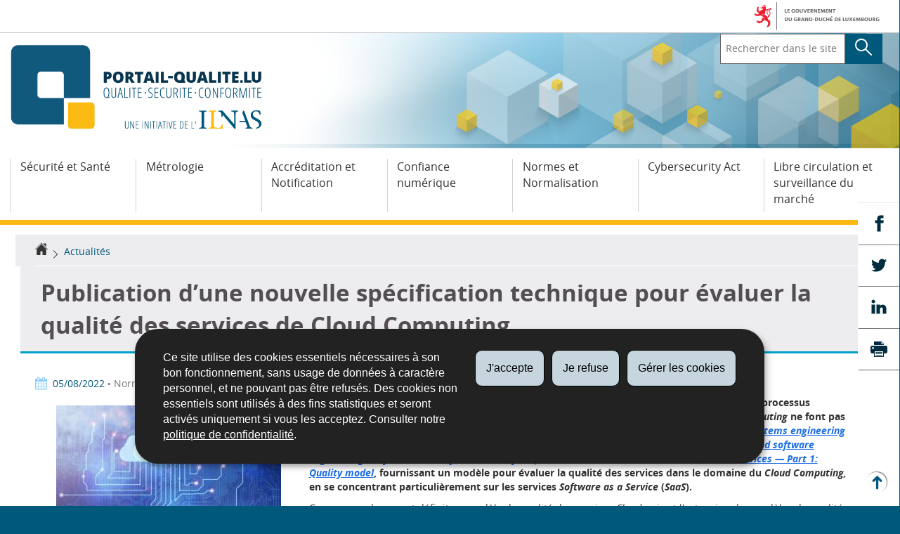

--- FILE ---
content_type: text/html; charset=utf-8
request_url: https://portail-qualite.public.lu/fr/actualites/normes-normalisation/2022/publication-d-une-nouvelle-specification-technique-pour-evaluer-la-qualite-des-services-de-cloud-computing.html
body_size: 12075
content:
<!doctype html>

    
        <!--[if IE 7]>
        <html dir="ltr" lang="fr" class="no-js ie ie7 ie-lt8 ie-lt9"><![endif]-->
        <!--[if IE 8]>
        <html dir="ltr" lang="fr" class="no-js ie ie8 ie-lt9"><![endif]-->
        <!--[if gte IE 9]>
        <html dir="ltr" lang="fr" class="no-js ie"><![endif]-->
        <!--[if !IE]><!-->
        <html class="no-js" dir="ltr" lang="fr"><!--<![endif]-->
        <head>
                    

            <meta charset="utf-8"/>

            


            

            
                <meta name="description" content="L’évaluation des systèmes, des logiciels, des services informatiques, des 
données, etc. est un processus nécessaire pour garantir l’amélioration continue 
des technologies. Les services de Cloud Computing ne font pas exception. Dans 
ce cadre, le sous-comité de normalisation ISO/IEC JTC 1/SC 7 Software and 
systems engineering a récemment publié une nouvelle spécification technique..."/>
            
            

            <script>(function(e){e.className=(e.className||"").replace(/\bno-js\b/,"js");})(document.documentElement);
            </script>
            <meta http-equiv="X-UA-Compatible" content="IE=edge"/>
            <meta name="viewport" content="width=device-width, initial-scale=1"/>

            
                <script>
                    function cookieExists (name) {
                        var cks = document.cookie.split(';');
                        for(var i = 0; i < cks.length; i++) {
                            if (cks[i].split('=')[0].trim() === name) {
                                return true;
                            }
                        }
                    }
                    if (!cookieExists('isPublicWebsite')) {
                        document.cookie = 'isPublicWebsite=true';
                    }
                </script>
            

            

            

            
    <title>Publication d’une nouvelle spécification technique pour évaluer la qualité des 
services de Cloud Computing - Actualités - Portail Qualité - Luxembourg</title>

            
            


    
        



            

            
    <!--[if gte IE 9]><!-->
    
        
    
<link rel="stylesheet" href="/etc.clientlibs/settings/wcm/designs/ctie/qualite/clientlibs/default.css" type="text/css">



    
    <!--<![endif]-->

    <!--[if lt IE 9]>
    <link rel="stylesheet" href="/etc.clientlibs/settings/wcm/designs/ctie/qualite/clientlibs/default/resources/css/ie.css"/>
    <![endif]-->

    
        <link rel="stylesheet" href="//cdn.public.lu/dam-assets/ctie/orejime/v1/css/main.css"/>
    

    

            <!-- Favicons declarations -->

    <link rel="apple-touch-icon" sizes="180x180" href="/etc.clientlibs/settings/wcm/designs/ctie/qualite/clientlibs/default/resources/img/favicons/apple-touch-icon-180x180.png"/>
    <link rel="icon" type="image/png" href="/etc.clientlibs/settings/wcm/designs/ctie/qualite/clientlibs/default/resources/img/favicons/favicon-32x32.png" sizes="32x32"/>
    <link rel="icon" type="image/png" href="/etc.clientlibs/settings/wcm/designs/ctie/qualite/clientlibs/default/resources/img/favicons/favicon-16x16.png" sizes="16x16"/>
    <link rel="manifest" href="/etc.clientlibs/settings/wcm/designs/ctie/qualite/clientlibs/default/resources/manifest.json"/>
    <link rel="icon" type="image/x-icon" href="/etc.clientlibs/settings/wcm/designs/ctie/qualite/clientlibs/default/resources/img/favicons/favicon.ico"/>
    <meta name="msapplication-config" content="/etc.clientlibs/settings/wcm/designs/ctie/qualite/clientlibs/default/resources/browserconfig.xml"/>
    <meta name="theme-color" content="#ffffff"/>

<!-- Favicons END -->

            
    



            

    <meta property="og:type" content="article"/>
    <meta property="og:title" content="Publication d’une nouvelle spécification technique pour évaluer la qualité des services de Cloud Computing"/>
    <meta property="og:description" content="L’évaluation des systèmes, des logiciels, des services informatiques, des 
données, etc. est un processus nécessaire pour garantir l’amélioration continue 
des technologies. Les services de Cloud Computing ne font pas exception. Dans 
ce cadre, le sous-comité de normalisation ISO/IEC JTC 1/SC 7 Software and 
systems engineering a récemment publié une nouvelle spécification technique..."/>

    

    <meta property="og:url" content="http://portail-qualite.public.lu/fr/actualites/normes-normalisation/2022/publication-d-une-nouvelle-specification-technique-pour-evaluer-la-qualite-des-services-de-cloud-computing.html"/>

    
        <meta property="og:image" content="http://portail-qualite.public.lu/dam-assets/pictures/photos/actualites/2017/cloud-standardization.jpg/_jcr_content/renditions/thumb-xxhdpi.jpg"/>
        <meta property="og:image:type" content="image/png"/>
    
    
    
    
    

    

    <meta property="externalUrl" content="http://portail-qualite.public.lu/fr/actualites/normes-normalisation/2022/publication-d-une-nouvelle-specification-technique-pour-evaluer-la-qualite-des-services-de-cloud-computing.html"/>


    <meta property="twitter:card" content="summary"/>
    <meta property="twitter:title" content="Publication d’une nouvelle spécification technique pour évaluer la qualité des services de Cloud Computing"/>
    <meta property="twitter:description" content="L’évaluation des systèmes, des logiciels, des services informatiques, des 
données, etc. est un processus nécessaire pour garantir l’amélioration continue 
des technologies. Les services de Cloud Computing ne font pas exception. Dans 
ce cadre, le sous-comité de normalisation ISO/IEC JTC 1/SC 7 Software and 
systems engineering a récemment publié une nouvelle spécification technique..."/>
    

    <meta property="twitter:url" content="http://portail-qualite.public.lu/fr/actualites/normes-normalisation/2022/publication-d-une-nouvelle-specification-technique-pour-evaluer-la-qualite-des-services-de-cloud-computing.html"/>

    
        <meta property="twitter:image" content="http://portail-qualite.public.lu/dam-assets/pictures/photos/actualites/2017/cloud-standardization.jpg/_jcr_content/renditions/thumb-xxhdpi.jpg"/>
    
    
    
    
    

    

    



            

            
                <script type="opt-in" data-type="application/javascript" data-name="adobedtm" data-src="//assets.adobedtm.com/990f8e50757a/86d1105603c0/launch-57cd4ba7a169.min.js" async="false"></script>
            
        </head>

        

    <body id="top">

        
        <div class="skiplinks">
<a href="#topnav">Aller à la navigation</a>
<a href="#main">Aller au contenu</a></div>
<div class="govbar" id="govbar">
        
                        <img class="govbar-logo" src="//cdn.public.lu/pictures/logos/gov/fr/gov-light.png" alt="Le Gouvernement du Grand-Duché de Luxembourg"/>
        
        
</div>


  
    
      
    
    
    




    
        
            
            


    

            
        
    


  





    
        <div class="page page--standard-news page--transversal page--actualites page--publication-d-une-nouvelle-specification-technique-pour-evaluer-la-qualite-des-services-de-cloud-computing ">
    


    
        
            <svg xmlns="http://www.w3.org/2000/svg" class="is-hidden iconset"><symbol viewBox="0 0 24 24" id="icon-hierarchy-1"><path d="M20.5 18c-.2-3.4-3-6-6.5-6h-2V5.9c1.4-.2 2.5-1.5 2.5-2.9 0-1.7-1.3-3-3-3s-3 1.3-3 3c0 1.5 1.1 2.7 2.5 2.9V12H9c-3.4 0-6.2 2.7-6.5 6-1.4.3-2.5 1.5-2.5 3 0 1.7 1.3 3 3 3s3-1.3 3-3c0-1.5-1.1-2.7-2.5-2.9C3.8 15.2 6.1 13 9 13h2v5.1c-1.4.2-2.5 1.5-2.5 2.9 0 1.7 1.3 3 3 3s3-1.3 3-3c0-1.5-1.1-2.7-2.5-2.9V13h2c2.9 0 5.2 2.2 5.5 5.1-1.4.2-2.5 1.4-2.5 2.9 0 1.7 1.3 3 3 3s3-1.3 3-3c0-1.5-1.1-2.7-2.5-3z"/></symbol><symbol viewBox="0 0 24 24" id="icon-home-1"><path d="M20.1 7.4c.1.1.2.1.4.1.3 0 .5-.2.5-.5V2.5c0-.3-.2-.5-.5-.5H16c-.2 0-.4.1-.5.3-.1.2 0 .4.1.5l4.5 4.6zM3 12.6V24h7v-7h4v7h7V12.6l-9-9z"/><path d="M23.9 12.7L12.4 1.1c-.2-.2-.5-.2-.7 0L.1 12.6c-.2.2-.2.5 0 .7.2.2.5.2.7 0L12 2.2l11.1 11.1c.2.2.5.2.7 0 .2-.1.3-.4.1-.6z"/></symbol><symbol viewBox="0 0 24 24" id="icon-search"><path d="M9 18c2.1 0 4.1-.7 5.6-2l7.7 7.7c.4.4 1 .4 1.4 0 .4-.4.4-1 0-1.4L16 14.6c1.2-1.5 2-3.5 2-5.6 0-5-4-9-9-9S0 4 0 9s4 9 9 9zM9 2c3.9 0 7 3.1 7 7s-3.1 7-7 7-7-3.1-7-7 3.1-7 7-7z" id="search-Filled_Icons"/></symbol><symbol viewBox="0 0 24 24" id="icon-cog"><path d="M23.5 10h-2.9c-.2-.8-.5-1.7-.8-2.3l2-2c.2-.2.2-.3.2-.4 0-.2 0-.3-.1-.4l-2.8-2.8c-.2-.2-.5-.2-.7 0l-2 2c-.7-.3-1.5-.6-2.3-.8V.5c-.1-.3-.3-.5-.6-.5h-3c-.3 0-.5.2-.5.5v2.9c-.8.2-1.7.4-2.3.7l-2-2c-.2-.2-.5-.2-.7 0L2.1 4.9c-.2.2-.2.5 0 .7l2 2c-.3.7-.5 1.6-.7 2.4H.5c-.3 0-.5.2-.5.5v3c0 .3.2.5.5.5h2.9c.2.8.5 1.7.8 2.3l-2 2c-.2.2-.2.3-.2.4 0 .2 0 .3.1.4l2.8 2.8c.2.2.5.2.7 0l2-2c.7.3 1.5.6 2.3.8v2.9c0 .3.2.5.5.5h3c.3 0 .5-.2.5-.5v-2.9c.8-.2 1.7-.5 2.3-.8l2 2c.2.2.5.2.7 0l2.8-2.8c.2-.2.2-.5 0-.7l-2-2c.3-.7.6-1.5.8-2.3h2.9c.3 0 .5-.2.5-.5v-3c.1-.4-.1-.6-.4-.6zM12 16c-2.2 0-4-1.8-4-4s1.8-4 4-4 4 1.8 4 4-1.8 4-4 4z" id="cog-Filled_Icons"/></symbol><symbol viewBox="0 0 24 24" id="icon-email"><g id="email-Filled_Icons"><path d="M22.7 5l-10.4 8.4c-.1.1-.2.1-.3.1-.1 0-.2 0-.3-.1L1.3 5c-.2.3-.3.6-.3 1v11c0 1.1.9 2 2 2h18c1.1 0 2-.9 2-2V6c0-.4-.1-.7-.3-1z"/><path d="M22 4.3c-.3-.2-.6-.3-1-.3H3c-.4 0-.7.1-1 .3l10 8.1 10-8.1z"/></g></symbol><symbol viewBox="0 0 24 24" id="icon-navigation-drawer-1"><path d="M2.8 6h18.5c.6 0 1-.4 1-1s-.4-1-1-1H2.8c-.5 0-1 .4-1 1s.5 1 1 1zM21.3 9H2.8c-.6 0-1 .4-1 1s.4 1 1 1h18.5c.6 0 1-.4 1-1s-.4-1-1-1zM21.3 14H2.8c-.6 0-1 .4-1 1s.4 1 1 1h18.5c.6 0 1-.4 1-1s-.4-1-1-1zM21.3 19H2.8c-.6 0-1 .4-1 1s.4 1 1 1h18.5c.6 0 1-.4 1-1s-.4-1-1-1z"/></symbol><symbol viewBox="0 0 24 24" id="icon-globe-2"><path d="M21.1 4.2c-.5 1.3-1.4 3.5-2.9 4.2-.1.1-.2.1-.3 0-1.1-.3-2.1.1-2.7.4.2.3.5.8.7 1.8.2.1.6 0 .8-.1.2-.1.4-.1.6.1 1.2 1.2-.4 2.8-1.3 3.8l-.5.5.1.1c.2.2.5.5.6.9 0 .3-.1.6-.4.8-.5.5-1 .8-1.4 1-.1 1.7-1.4 2.7-3.5 2.7-1 0-2-2.5-2-3 0-.4.2-.7.3-1 .1-.2.2-.4.2-.5 0-.2-.4-.7-.9-1.1-.1-.1-.1-.2-.1-.4 0-.4-.1-.7-.2-.9-.3-.2-.8-.2-1.5-.2h-.8c-1.6 0-2-1.6-2-2.5 0-.2 0-3.9 2.9-4.5 1.3-.3 2.2-.2 2.7.2.3.4.4.6.5.7.5.4 1.5.2 2.3 0 .3-.1.5-.1.8-.2.1-.8.1-1.7 0-2-.6.3-1.2.3-1.7 0s-.8-.8-.9-1.5C10.4 2.1 13.1.9 15 .3c-1-.3-2-.4-3.1-.4C5.4 0 0 5.4 0 12s5.4 12 12 12 12-5.4 12-12c0-3-1.1-5.7-2.9-7.8z"/></symbol><symbol viewBox="0 0 24 24" id="icon-arrow-up-12"><path d="M1.5 19.5c-.2 0-.4-.1-.6-.2-.4-.3-.5-1-.1-1.4l10.5-13c.2-.2.5-.4.8-.4s.6.1.8.4l11 13c.4.4.3 1.1-.1 1.4-.4.4-1.1.3-1.4-.1L12 7.1l-9.7 12c-.2.3-.5.4-.8.4"/></symbol><symbol viewBox="0 0 24 24" id="icon-arrow-down-12"><path d="M12 19.5c-.3 0-.6-.1-.8-.4l-11-13c-.4-.4-.3-1.1.1-1.4.4-.4 1.1-.3 1.4.1L12 17 22.2 4.9c.4-.4 1-.5 1.4-.1s.5 1 .1 1.4l-11 13c-.1.2-.4.3-.7.3"/></symbol><symbol viewBox="0 0 24 24" id="icon-arrow-left-12"><path d="M18.5 24c-.2 0-.5-.1-.6-.2l-13-11c-.2-.2-.4-.5-.4-.8s.1-.6.4-.8l13-11c.4-.4 1.1-.3 1.4.1.4.4.3 1.1-.1 1.4L7 12l12.1 10.2c.4.4.5 1 .1 1.4-.1.3-.4.4-.7.4"/></symbol><symbol viewBox="0 0 24 24" id="icon-arrow-right-12"><path d="M5.5 24c-.3 0-.6-.1-.8-.4-.4-.4-.3-1.1.1-1.4L17 12 4.9 1.8c-.4-.4-.5-1-.1-1.4s1-.5 1.4-.1l13 11c.2.2.4.5.4.8s-.1.6-.4.8l-13 11c-.2 0-.5.1-.7.1"/></symbol><symbol viewBox="0 0 24 24" id="icon-bin-1"><path d="M23 3h-7V.5c0-.3-.2-.5-.5-.5h-8c-.3 0-.5.2-.5.5V3H1c-.3 0-.5.2-.5.5s.2.5.5.5h2v19.5c0 .3.2.5.5.5h16c.3 0 .5-.2.5-.5V4h3c.3 0 .5-.2.5-.5S23.3 3 23 3zM8 18.5c0 .3-.2.5-.5.5s-.5-.2-.5-.5v-11c0-.3.2-.5.5-.5s.5.2.5.5v11zM8 1h7v2H8V1zm4 17.5c0 .3-.2.5-.5.5s-.5-.2-.5-.5v-11c0-.3.2-.5.5-.5s.5.2.5.5v11zm4 0c0 .3-.2.5-.5.5s-.5-.2-.5-.5v-11c0-.3.2-.5.5-.5s.5.2.5.5v11z"/></symbol><symbol viewBox="0 0 24 24" id="icon-download-4"><path d="M19.4 15.6c-.2-.4-.5-.6-.9-.6H15v-1.5c0-.6-.4-1-1-1s-1 .4-1 1V16c0 .6.4 1 1 1h2l-4.5 4.6L7 17h2c.6 0 1-.4 1-1v-2.5c0-.6-.4-1-1-1s-1 .4-1 1V15H4.5c-.4 0-.8.3-.9.6-.2.4-.1.8.3 1.1l7 7c.2.2.4.3.7.3.2 0 .5-.1.7-.3l7-7c.2-.2.3-.7.1-1.1zM14 11.5c.6 0 1-.4 1-1v-2c0-.6-.4-1-1-1s-1 .4-1 1v2c0 .6.4 1 1 1zM9 11.5c.6 0 1-.4 1-1v-2c0-.6-.4-1-1-1s-1 .4-1 1v2c0 .6.4 1 1 1zM14 6.5c.6 0 1-.4 1-1v-1c0-.6-.4-1-1-1s-1 .4-1 1v1c0 .6.4 1 1 1zM9 6.5c.6 0 1-.4 1-1v-1c0-.6-.4-1-1-1s-1 .4-1 1v1c0 .6.4 1 1 1zM14 2.5c.6 0 1-.4 1-1V1c0-.6-.4-1-1-1s-1 .4-1 1v.5c0 .6.4 1 1 1zM9 2.5c.6 0 1-.4 1-1V1c0-.6-.4-1-1-1S8 .4 8 1v.5c0 .6.4 1 1 1z"/></symbol><symbol viewBox="0 0 24 24" id="icon-book-download-2"><g id="book-download-2-Filled_Icons"><path d="M19.5 4h-13C5.7 4 5 3.3 5 2.5S5.7 1 6.5 1h13c.3 0 .5-.2.5-.5s-.2-.5-.5-.5h-13C5.1 0 4 1.1 4 2.5v14C4 17.9 5.1 19 6.5 19H11v-7c0-.8.7-1.5 1.5-1.5s1.5.7 1.5 1.5v7h5.5c.3 0 .5-.2.5-.5v-14c0-.3-.2-.5-.5-.5z"/><path d="M15.4 20.6s-.1 0 0 0c-.2-.2-.5-.2-.7 0l-1.1 1.1-.6.6V12c0-.3-.2-.5-.5-.5s-.5.2-.5.5v10.3l-.5-.5-1.1-1.1s-.1-.1-.2-.1h-.4c-.1 0-.1.1-.2.1 0 0-.1.1-.1.2v.4c0 .1.1.1.1.2l1.7 1.7.8.8.1.1h.4c.1 0 .1-.1.2-.1l.8-.8 1.7-1.7s.1-.1.1-.2v-.2-.2-.3zM6.5 2c-.3 0-.5.2-.5.5s.2.5.5.5h12c.3 0 .5-.2.5-.5s-.2-.5-.5-.5h-12z"/></g></symbol><symbol viewBox="0 0 24 24" id="icon-logo-facebook"><path d="M18.8 7.5h-4.3V5.6c0-.9.6-1.1 1-1.1h3v-4h-4.3c-3.9 0-4.7 2.9-4.7 4.8v2.1h-3v4h3v12h5v-12h3.9l.4-3.9z" id="logo-facebook-Filled_Icons"/></symbol><symbol viewBox="0 0 24 24" id="icon-logo-google-plus-1"><g id="logo-google-plus-1-Filled_Icons"><path d="M11.4 12.9c-.7-.5-1.4-1.3-1.4-1.5 0-.4 0-.6 1-1.4 1.2-1 1.9-2.2 1.9-3.6 0-1.2-.4-2.3-1-3h.5c.1 0 .2 0 .3-.1l1.4-1c.2-.1.2-.3.2-.5-.1-.2-.2-.3-.5-.3H7.6c-.7 0-1.3.1-2 .3-2.2.8-3.8 2.7-3.8 4.7 0 2.8 2.1 4.8 5 4.9-.1.2-.1.4-.1.6 0 .4.1.8.3 1.2h-.1c-2.7 0-5.2 1.3-6.1 3.3-.2.5-.4 1-.4 1.6 0 .5.1 1 .4 1.4.6 1 1.8 1.9 3.5 2.3.9.2 1.8.3 2.8.3.9 0 1.7-.1 2.5-.3 2.4-.7 4-2.5 4-4.5.1-2-.5-3.2-2.2-4.4zm-7.7 4.5c0-1.4 1.8-2.7 3.9-2.7h.1c.5 0 .9.1 1.3.2.1.1.3.2.4.3 1 .7 1.6 1.1 1.8 1.8 0 .2.1.3.1.5 0 1.8-1.3 2.7-4 2.7-2.1 0-3.6-1.2-3.6-2.8zM5.6 3.9c.3-.4.8-.6 1.2-.6h.1c1.3 0 2.6 1.5 2.9 3.3.1 1-.1 2-.6 2.5-.4.5-.8.7-1.3.7C6.5 9.7 5.2 8.2 5 6.4c-.2-1 0-1.9.6-2.5zM23.5 9.5h-3v-3h-2v3h-3v2h3v3h2v-3h3z"/></g></symbol><symbol viewBox="0 0 24 24" id="icon-logo-linkedin"><path d="M6.5 21.5h-5v-13h5v13zM4 6.5C2.5 6.5 1.5 5.3 1.5 4s1-2.4 2.5-2.4S6.5 2.7 6.5 4c.1 1.4-.9 2.5-2.5 2.5zm11.5 6c-1.1 0-2 .9-2 2v7h-5s.1-12 0-13h5V10s1.5-1.4 3.9-1.4c3 0 5.1 2.1 5.1 6.3v6.7h-5v-7c0-1.2-.9-2.1-2-2.1z" id="logo-linkedin-Filled_Icons"/></symbol><symbol viewBox="0 0 24 24" id="icon-logo-rss"><g id="logo-rss-Filled_Icons"><path d="M12.5 24h-1c0-6.4-5.2-11.5-11.5-11.5v-1c6.9 0 12.5 5.6 12.5 12.5zM0 18.5V24h5.5c0-3.4-2.1-5.5-5.5-5.5z"/><path d="M20 24h-1C19 13.5 10.5 5 0 5V4c11 0 20 9 20 20z"/></g></symbol><symbol viewBox="0 0 24 24" id="icon-logo-twitter-bird"><path d="M23.4 4.8c-.8.4-1.5.4-2.2 0 .9-.6 1-1 1.3-2-.9.5-1.9.9-2.9 1.1-.8-.9-2-1.4-3.3-1.4-2.5 0-4.5 2-4.5 4.5 0 .4 0 .7.1 1-3.8-.2-7.1-2-9.4-4.7-.3.7-.6 1.5-.6 2.3 0 1.6.8 3 2 3.8-.7 0-1.4-.2-2.1-.6v.1c0 2.2 1.6 4 3.6 4.5-.7.2-1.4.2-2.1.1.6 1.8 2.3 3.1 4.2 3.2-1.9 1.5-4.4 2.2-6.7 1.9 2 1.3 4.4 2 7 2 8.4 0 12.9-6.9 12.9-12.9v-.6c1.1-.8 2.1-1.4 2.7-2.3z" id="logo-twitter-bird-Filled_Icons"/></symbol><symbol viewBox="0 0 24 24" id="icon-fax-machine"><path d="M0 7.5v13c0 .8.7 1.5 1.5 1.5H2V6h-.5C.7 6 0 6.7 0 7.5zM7.5 3H6V.5c0-.3-.2-.5-.5-.5S5 .2 5 .5v2.6c-1.1.2-2 1.2-2 2.4v16C3 22.9 4.1 24 5.5 24h2c1.4 0 2.5-1.1 2.5-2.5v-16C10 4.1 8.9 3 7.5 3zM21.5 6H11v16h10.5c.8 0 1.5-.7 1.5-1.5v-13c0-.8-.7-1.5-1.5-1.5zM14 18h-1v-1h1v1zm0-2h-1v-1h1v1zm0-2h-1v-1h1v1zm3 4h-1v-1h1v1zm0-2h-1v-1h1v1zm0-2h-1v-1h1v1zm3 4h-1v-1h1v1zm0-2h-1v-1h1v1zm0-2h-1v-1h1v1zm0-3.5c0 .3-.2.5-.5.5h-6c-.3 0-.5-.2-.5-.5v-2c0-.3.2-.5.5-.5h6c.3 0 .5.2.5.5v2z"/><path d="M22 6.5h-1V2.7L18.8 1H13v5.5h-1v-6c0-.3.2-.5.5-.5H19c.1 0 .2 0 .3.1l2.5 2c.1.1.2.2.2.4v4z"/><g><path d="M14 2h3.5v1H14z"/></g><g><path d="M14 4h6v1h-6z"/></g></symbol><symbol viewBox="0 0 24 24" id="icon-phone-circle"><g id="phone-circle-Filled_Icons"><path d="M17.5 15.6c0-.2-.1-.4-.2-.5L16 13.7c-.2-.2-.3-.2-.5-.2s-.5.1-.7.3l-.5.5c-.2.2-.5.2-.7 0-1.5-1.2-2.9-2.6-4.1-4.1-.2-.2-.1-.5 0-.7L10 9c.2-.2.3-.4.3-.6 0-.2-.1-.4-.2-.5L8.9 6.7c-.1-.2-.3-.2-.5-.2s-.4.1-.6.3l-.8.8c-.5.5-.7 1.3-.3 1.8 2 3.2 4.7 5.9 7.9 7.9.5.3 1.3.2 1.8-.3l.3-.3.5-.5c.2-.2.3-.4.3-.6z"/><path d="M12 0C5.4 0 0 5.4 0 12s5.4 12 12 12 12-5.4 12-12S18.6 0 12 0zm8.4 17.8c-.2.2-.5.3-.7.1-.2-.2-.3-.5-.1-.7 1.1-1.5 1.6-3.3 1.6-5.2 0-5.1-4.1-9.2-9.2-9.2S2.8 6.9 2.8 12s4.1 9.2 9.2 9.2c2.4 0 4-.6 4.6-1.8.3-.5.3-1.1.3-1.5-.5.4-1 .6-1.6.6-.4 0-.9-.1-1.2-.3-3.3-2.1-6.1-4.9-8.2-8.2-.6-1-.5-2.3.4-3.1l.8-.8c.7-.7 1.9-.8 2.5-.1l1.3 1.3c.3.3.5.8.5 1.3s-.2.9-.6 1.3l-.1.1c1 1.2 2.1 2.3 3.3 3.3l.2-.2c.7-.7 1.9-.7 2.5-.1l1.3 1.3c.3.3.5.8.5 1.3s-.2.9-.6 1.3l-.2.2c.2.6.3 1.6-.1 2.5-.5 1.2-1.9 2.6-5.6 2.6-5.6 0-10.2-4.6-10.2-10.2S6.4 1.8 12 1.8 22.2 6.4 22.2 12c0 2.1-.6 4.1-1.8 5.8z"/></g></symbol><symbol viewBox="0 0 24 24" id="icon-map-pin-2"><path d="M13 17c0 .8-.7 1.5-1.5 1.5S10 17.8 10 17v-5.6l-2 .4v12l8-1.8V10l-3 .7V17zM23.6 12L17 10.1v12l6.4 1.8c.2 0 .3 0 .4-.1.1-.1.2-.2.2-.4v-11c0-.1-.1-.3-.4-.4zM.2 10.1c-.1.1-.2.2-.2.4v11c0 .2.1.4.4.5L7 23.9v-12L.6 10c-.1 0-.3 0-.4.1z"/><path d="M11 7v10c0 .3.2.5.5.5s.5-.2.5-.5V7c1.7-.2 3-1.7 3-3.5C15 1.6 13.4 0 11.5 0S8 1.6 8 3.5C8 5.3 9.3 6.7 11 7zm.5-5c.8 0 1.5.7 1.5 1.5 0 .3-.2.5-.5.5s-.5-.2-.5-.5-.2-.5-.5-.5-.5-.2-.5-.5.2-.5.5-.5z"/></symbol><symbol viewBox="0 0 24 24" id="icon-map-pin-1"><path d="M.3.1C.1.1 0 .3 0 .5v16c0 .2.1.3.2.4L7 21.8V4.5L.8.1C.6 0 .4 0 .3.1zM19.5 11c.9 0 1.7.2 2.5.6V5.5c0-.2-.1-.3-.2-.4L15 .3v13.1c1-1.5 2.6-2.4 4.5-2.4zM8 21.8l6-4.3V.3L8 4.5z"/><path d="M19.5 12C17 12 15 14 15 16.5c0 2 2.8 5.8 4.1 7.3.1.1.2.2.4.2s.3-.1.4-.2c1.3-1.6 4.1-5.3 4.1-7.3 0-2.5-2-4.5-4.5-4.5zm0 6.5c-1.1 0-2-.9-2-2s.9-2 2-2 2 .9 2 2-.9 2-2 2z"/></symbol><symbol viewBox="0 0 24 24" id="icon-print-text"><g id="print-text-Filled_Icons"><circle cx="3.5" cy="10.5" r=".5"/><path d="M21.5 7h-19C1.1 7 0 8.1 0 9.5v6C0 16.9 1.1 18 2.5 18H5v4.5c0 .3.2.5.5.5h13c.3 0 .5-.2.5-.5V18h2.5c1.4 0 2.5-1.1 2.5-2.5v-6C24 8.1 22.9 7 21.5 7zm-18 5c-.8 0-1.5-.7-1.5-1.5S2.7 9 3.5 9 5 9.7 5 10.5 4.3 12 3.5 12zM18 22H6v-7h12v7zM5.5 6h13c.3 0 .5-.2.5-.5v-1c0-.1-.1-.3-.1-.4l-3-3c-.1 0-.3-.1-.4-.1h-10c-.3 0-.5.2-.5.5v4c0 .3.2.5.5.5zm10-4.5l3 3h-3v-3z"/><path d="M7.5 17h9c.3 0 .5-.2.5-.5s-.2-.5-.5-.5h-9c-.3 0-.5.2-.5.5s.2.5.5.5zM7.5 19h9c.3 0 .5-.2.5-.5s-.2-.5-.5-.5h-9c-.3 0-.5.2-.5.5s.2.5.5.5zM7.5 21h9c.3 0 .5-.2.5-.5s-.2-.5-.5-.5h-9c-.3 0-.5.2-.5.5s.2.5.5.5z"/></g></symbol><symbol viewBox="0 0 24 24" id="icon-launch"><path d="M17 12.5c-.6 0-1 .4-1 1V19H5V8h5.5c.6 0 1-.4 1-1s-.4-1-1-1H4c-.6 0-1 .4-1 1v13c0 .6.4 1 1 1h13c.6 0 1-.4 1-1v-6.5c0-.6-.4-1-1-1z"/><path d="M20.9 3.6c-.1-.2-.3-.4-.5-.5-.1-.1-.3-.1-.4-.1h-6c-.6 0-1 .4-1 1s.4 1 1 1h3.6L6.8 15.8c-.4.4-.4 1 0 1.4.2.2.5.3.7.3s.5-.1.7-.3L19 6.4V10c0 .6.4 1 1 1s1-.4 1-1V4c0-.1 0-.3-.1-.4z"/></symbol><symbol viewBox="0 0 24 24" id="icon-navigation-show-more-1"><g id="navigation-show-more-1-Filled_Icons"><circle cx="3" cy="12" r="3"/><circle cx="12" cy="12" r="3"/><circle cx="21" cy="12" r="3"/></g></symbol><symbol viewBox="0 0 24 24" id="icon-phone-call-outgoing"><g id="phone-call-outgoing-Filled_Icons"><path d="M17.2 16.2c-.5-.5-1.1-.7-1.8-.7s-1.3.3-1.8.7l-.4.4c-2.1-1.7-4.1-3.7-5.8-5.8l.4-.4c1-1 1-2.6 0-3.5L5.7 4.7C5.3 4.2 4.6 4 4 4c-.7 0-1.3.2-1.8.7L1 5.9c-1.2 1.2-1.4 3-.4 4.4 3.4 5.2 8 9.7 13.1 13.1.6.4 1.2.6 1.9.6.9 0 1.8-.4 2.5-1l1.2-1.2c1-1 1-2.6 0-3.5l-2.1-2.1zM24 .4s0-.1 0 0c-.1-.2-.2-.3-.3-.4H17c-.3 0-.5.2-.5.5s.2.5.5.5h5.3l-9.1 9.1c-.2.2-.2.5 0 .7.1.1.2.1.4.1.1 0 .3 0 .4-.1l9-9.1V7c0 .3.2.5.5.5s.5-.2.5-.5V.5.4z"/></g></symbol><symbol viewBox="0 0 24 24" id="icon-infomation-circle"><path d="M11.5 1C5.2 1 0 6.2 0 12.5S5.2 24 11.5 24 23 18.8 23 12.5 17.8 1 11.5 1zM11 6c.6 0 1 .4 1 1s-.4 1-1 1-1-.4-1-1 .4-1 1-1zm3.5 14h-6c-.3 0-.5-.2-.5-.5s.2-.5.5-.5H11v-8H9.5c-.3 0-.5-.2-.5-.5s.2-.5.5-.5h2c.3 0 .5.2.5.5V19h2.5c.3 0 .5.2.5.5s-.2.5-.5.5z"/></symbol><symbol viewBox="0 0 24 24" id="icon-network-web"><path d="M5.6 14.5c-.3 0-.5-.2-.5-.4l-.6-4c0-.3.1-.5.4-.6.3 0 .5.1.6.4l.3 1.9c.1-.4.8-.4.9 0L7 9.9c0-.3.3-.5.6-.4.3.1.4.3.4.6l-.6 4c0 .2-.2.4-.5.4-.2 0-.4-.1-.5-.3l-.2-.5-.2.5c0 .2-.2.3-.4.3zM11.6 14.5c-.3 0-.5-.2-.5-.4l-.6-4c0-.3.1-.5.4-.6.3 0 .5.1.6.4l.3 1.9c.1-.2.3-.3.5-.3s.4.1.5.3l.2-1.9c0-.3.3-.5.6-.4.3 0 .5.3.4.6l-.6 4c0 .2-.2.4-.5.4-.2 0-.4-.1-.5-.3l-.2-.5-.2.5c0 .2-.2.3-.4.3zM18.9 14.5c-.2 0-.4-.1-.5-.3l-.2-.5-.2.5c-.1.2-.3.4-.5.3-.2 0-.4-.2-.5-.4l-.6-4c0-.3.1-.5.4-.6.3 0 .5.1.6.4l.3 1.9c.1-.2.3-.3.5-.3s.4.1.5.3l.3-1.9c0-.3.3-.5.6-.4.3 0 .5.3.4.6l-.6 4c0 .2-.2.4-.5.4zM9.7 18c.6 1.2 1.3 2.5 2.2 3.7l.1-.1c.9-1.2 1.6-2.4 2.2-3.7H9.7zM8.6 18H3.5c1.8 2.6 4.7 4.3 7.9 4.5l-.1-.2c-1.2-1.4-2-2.8-2.7-4.3zM12.8 22.3l-.2.2c3.2-.2 6.1-1.9 7.9-4.5h-5.2c-.6 1.4-1.4 2.9-2.5 4.3zM14.6 6c-.6-1.3-1.5-2.5-2.5-3.7H12l-.1.1C10.9 3.5 10 4.7 9.4 6h5.2zM15.7 6h5c-1.8-2.6-4.7-4.3-7.9-4.5l.1.2C14.1 3 15 4.5 15.7 6zM11.2 1.7l.1-.1C8 1.7 5.1 3.4 3.3 6h5C9 4.5 10 3 11.2 1.7z"/><path d="M23.5 8h-1.8c-.1-.3-.3-.7-.5-1H16c.1.3.2.7.3 1h-1c-.1-.3-.2-.7-.3-1H9c-.1.3-.2.7-.3 1h-1c.1-.3.2-.7.3-1H2.7c-.2.3-.3.7-.5 1H.5c-.3 0-.5.2-.5.5v7c0 .3.2.5.5.5h1.9c.1.3.3.7.5 1h5.4c-.1-.3-.2-.7-.3-1h1.1c.1.3.2.7.3 1h5.5c.1-.3.2-.7.3-1h1.1c-.1.3-.2.7-.3 1h5.4c.2-.3.3-.7.5-1h1.8c.3 0 .5-.2.5-.5v-7c-.2-.3-.4-.5-.7-.5zm-.5 7H1V9h22v6z"/></symbol><symbol viewBox="0 0 24 24" id="icon-remove-circle-1"><path d="M11.5 0C5.2 0 0 5.1 0 11.5c0 3.1 1.2 6 3.4 8.1 2.2 2.2 5.1 3.4 8.1 3.4C17.8 23 23 17.9 23 11.5 23 5.2 17.9 0 11.5 0zm0 22.5zm4.6-7.1c.2.2.2.5 0 .7-.1.1-.2.1-.4.1-.1 0-.3 0-.4-.1l-3.9-3.9-3.9 3.9c-.1.1-.2.1-.4.1-.1 0-.3 0-.4-.1-.2-.2-.2-.5 0-.7l3.9-3.9-3.7-3.9c-.2-.2-.2-.5 0-.7.2-.2.5-.2.7 0l3.9 3.9 3.9-3.9c.2-.2.5-.2.7 0 .2.2.2.5 0 .7l-3.9 3.9 3.9 3.9z" id="remove-circle-1-Filled_Icons"/></symbol><symbol viewBox="0 0 24 24" id="icon-remove-1"><path d="M13.4 12L23.7 1.7c.4-.4.4-1 0-1.4-.4-.4-1-.4-1.4 0L12 10.6 1.7.3C1.3-.1.7-.1.3.3c-.4.4-.4 1 0 1.4L10.6 12 .3 22.3c-.4.4-.4 1 0 1.4.2.2.4.3.7.3.3 0 .5-.1.7-.3L12 13.4l10.3 10.3c.2.2.5.3.7.3.3 0 .5-.1.7-.3.4-.4.4-1 0-1.4L13.4 12z" id="remove-1-Filled_Icons"/></symbol><symbol viewBox="0 0 24 24" id="icon-book-contact-1"><path d="M20.5 4H20V.5c0-.3-.2-.5-.5-.5h-14C4.1 0 3 1.1 3 2.5v19C3 22.9 4.1 24 5.5 24h15c.3 0 .5-.2.5-.5v-19c0-.3-.2-.5-.5-.5zM17 19H7v-.5c0-3 1.6-4.5 3.2-5.1C9.5 12.8 9 12 9 11c0-1.7 1.3-3 3-3s3 1.3 3 3c0 1-.5 1.8-1.2 2.4 1.6.6 3.2 2.1 3.2 5.1v.5zm2-15h-1V2.5c0-.3-.2-.5-.5-.5h-12c-.3 0-.5.2-.5.5s.2.5.5.5H17v1H5.5C4.7 4 4 3.3 4 2.5S4.7 1 5.5 1H19v3z" id="book-contact-1-Filled_Icons"/></symbol></svg>
        
    
    



  
  <header role="banner" class="page-header">
    
    <div class="page-logo">
        
            <a href="/fr.html" title="Portail-Qualité.lu, Qualité, Sécurité, Conformité, une initiative de l’ILNAS — Allez à l’accueil">
                
                
                
                
                    
                    
                    <img src="/etc.clientlibs/settings/wcm/designs/ctie/qualite/clientlibs/default/resources/img/logo.png" alt="Portail-Qualité.lu, Qualité, Sécurité, Conformité, une initiative de l’ILNAS"/>
                

                
                
            </a>
        
    </div>

    
    
    
        <a class="anchor" href="#topnav" role="button">
            <svg class="icon" viewBox="0 0 24 24" width="24" height="24" aria-hidden="true" focusable="false">
                <use xmlns:xlink="http://www.w3.org/1999/xlink" xlink:href="#icon-navigation-drawer-1" x="0" y="0"/>
            </svg>
            <span>Menu <span>principal</span></span>
        </a>
    



    
    
    
    <div class="navigation-wrapper" id="topnav">
        <a class="anchor" href="#topsearch" title="Afficher la recherche" role="button">
    <svg class="icon" viewBox="0 0 24 24" width="24" height="24" aria-hidden="true" focusable="false">
        <use xmlns:xlink="http://www.w3.org/1999/xlink" xlink:href="#icon-search" x="0" y="0"/>
    </svg>
    <span>Rechercher</span>
</a>
        
    <form id="topsearch" class="search" aria-label="Global" role="search" action="/fr/support/recherche.html">
        <label for="search-field-top" title="Rechercher sur le site">Rechercher dans le site</label>
        <input type="text" name="q" id="search-field-top" value="" placeholder="Rechercher dans le site" title="Rechercher sur le site"/>
        <button class="btn" type="submit" title="Lancer la recherche" aria-label="Lancer la recherche principale sur le site">
            
                <svg viewBox="0 0 24 24" class="icon" width="24" height="24" aria-hidden="true" focusable="false">
                    <use y="0" x="0" xmlns:xlink="http://www.w3.org/1999/xlink" xlink:href="#icon-search"/>
                </svg>
            
            
            
        </button>
    </form>

        <nav class="page-headernav" role="navigation" aria-label="Menu principal">
            
    <ul class="nav nav--primary">
        
            <li class="nav-item nav--securite-sante ">
                <a href="/fr/securite-sante.html">Sécurité et Santé</a>
                <ul>
                    <li class="subnav-item subnav-item--protection-consommateur  ">
                        <a href="/fr/securite-sante/protection-consommateur.html">Protection du consommateur</a>
                        
                    </li>
                
                    <li class="subnav-item subnav-item--protection-donnees-personnelles  ">
                        <a href="/fr/securite-sante/protection-donnees-personnelles.html">Protection des données personnelles</a>
                        
                    </li>
                
                    <li class="subnav-item subnav-item--securite-alimentaire  ">
                        <a href="/fr/securite-sante/securite-alimentaire.html">Sécurité alimentaire</a>
                        
                    </li>
                
                    <li class="subnav-item subnav-item--securite-salaries  ">
                        <a href="/fr/securite-sante/securite-salaries.html">Sécurité des salariés</a>
                        
                    </li>
                </ul>
            </li>
        
            <li class="nav-item nav--metrologie ">
                <a href="/fr/metrologie.html">Métrologie</a>
                <ul>
                    <li class="subnav-item subnav-item--metrologie-legale  ">
                        <a href="/fr/metrologie/metrologie-legale.html">Métrologie légale</a>
                        
                    </li>
                
                    <li class="subnav-item subnav-item--industrielle-scientifique  ">
                        <a href="/fr/metrologie/industrielle-scientifique.html">Métrologie industrielle &amp; scientifique</a>
                        
                    </li>
                
                    <li class="subnav-item subnav-item--etalonnages  ">
                        <a href="/fr/metrologie/etalonnages.html">Etalonnages</a>
                        
                    </li>
                
                    <li class="subnav-item subnav-item--Formation  ">
                        <a href="/fr/metrologie/Formation.html">Formations en métrologie</a>
                        
                    </li>
                </ul>
            </li>
        
            <li class="nav-item nav--accreditation-notification ">
                <a href="/fr/accreditation-notification.html">Accréditation et Notification</a>
                <ul>
                    <li class="subnav-item subnav-item--faq  ">
                        <a href="/fr/accreditation-notification/faq.html">L'accréditation, de quoi s'agit-il?</a>
                        
                    </li>
                
                    <li class="subnav-item subnav-item--accreditation-olas  ">
                        <a href="/fr/accreditation-notification/accreditation-olas.html">Documents d'accréditation de l'OLAS</a>
                        
                    </li>
                
                    <li class="subnav-item subnav-item--organismes-accredites  ">
                        <a href="/fr/accreditation-notification/organismes-accredites.html">Organismes accrédités</a>
                        
                    </li>
                
                    <li class="subnav-item subnav-item--liste-membres-ca  ">
                        <a href="/fr/accreditation-notification/liste-membres-ca.html">Comité d'accréditation</a>
                        
                    </li>
                
                    <li class="subnav-item subnav-item--comite-impartialite  ">
                        <a href="/fr/accreditation-notification/comite-impartialite.html">Comité d'impartialité</a>
                        
                    </li>
                
                    <li class="subnav-item subnav-item--notifications1  ">
                        <a href="/fr/accreditation-notification/notifications1.html">Notification</a>
                        
                    </li>
                
                    <li class="subnav-item subnav-item--recherche-auditeurs  ">
                        <a href="/fr/accreditation-notification/recherche-auditeurs.html">Recherche d'auditeurs pour l'accréditation</a>
                        
                    </li>
                </ul>
            </li>
        
            <li class="nav-item nav--confiance-numerique ">
                <a href="/fr/confiance-numerique.html">Confiance numérique</a>
                <ul>
                    <li class="subnav-item subnav-item--prestataires-services-confiance  ">
                        <a href="/fr/confiance-numerique/prestataires-services-confiance.html">Prestataires de Services de Confiance</a>
                        
                    </li>
                
                    <li class="subnav-item subnav-item--archivage-electronique  ">
                        <a href="/fr/confiance-numerique/archivage-electronique.html">Prestataires de Services de Dématérialisation ou de Conservation</a>
                        
                    </li>
                
                    <li class="subnav-item subnav-item--normalisation-des-tic  ">
                        <a href="/fr/confiance-numerique/normalisation-des-tic.html">Normalisation des TIC</a>
                        
                    </li>
                
                    <li class="subnav-item subnav-item--contact-olcn  ">
                        <a href="/fr/confiance-numerique/contact-olcn.html">Contacter l'OLCN</a>
                        
                    </li>
                </ul>
            </li>
        
            <li class="nav-item nav--normes-normalisation ">
                <a href="/fr/normes-normalisation.html">Normes et Normalisation</a>
                <ul>
                    <li class="subnav-item subnav-item--achat-consultation-normes  ">
                        <a href="/fr/normes-normalisation/achat-consultation-normes.html">Acheter et consulter des normes</a>
                        
                    </li>
                
                    <li class="subnav-item subnav-item--participer-normalisation  ">
                        <a href="/fr/normes-normalisation/participer-normalisation.html">Participer à la normalisation</a>
                        
                    </li>
                
                    <li class="subnav-item subnav-item--secteurs  ">
                        <a href="/fr/normes-normalisation/secteurs.html">Thématiques sectorielles</a>
                        
                    </li>
                
                    <li class="subnav-item subnav-item--produits-et-services  ">
                        <a href="/fr/normes-normalisation/produits-et-services.html">Produits et Services</a>
                        
                    </li>
                
                    <li class="subnav-item subnav-item--education-recherche  ">
                        <a href="/fr/normes-normalisation/education-recherche.html">Innovation, éducation et recherche</a>
                        
                    </li>
                
                    <li class="subnav-item subnav-item--decouvrir-normalisation  ">
                        <a href="/fr/normes-normalisation/decouvrir-normalisation.html">Découvrir la normalisation</a>
                        
                    </li>
                </ul>
            </li>
        
            <li class="nav-item nav--cybersecurity-act ">
                <a href="/fr/cybersecurity-act.html">Cybersecurity Act</a>
                <ul>
                    <li class="subnav-item subnav-item--introduction  ">
                        <a href="/fr/cybersecurity-act/introduction.html">Introduction</a>
                        
                    </li>
                
                    <li class="subnav-item subnav-item--missions-ilnas  ">
                        <a href="/fr/cybersecurity-act/missions-ilnas.html">Missions de l'ILNAS</a>
                        
                    </li>
                
                    <li class="subnav-item subnav-item--ncca  ">
                        <a href="/fr/cybersecurity-act/ncca.html">Autorité Nationale de Certification de Cybersécurité</a>
                        
                    </li>
                </ul>
            </li>
        
            <li class="nav-item nav--libre-circulation-surveillance-du-marche ">
                <a href="/fr/libre-circulation-surveillance-du-marche.html">Libre circulation et surveillance du marché</a>
                <ul>
                    <li class="subnav-item subnav-item--libre-circulation-produit  ">
                        <a href="/fr/libre-circulation-surveillance-du-marche/libre-circulation-produit.html">Libre circulation des produits</a>
                        
                    </li>
                
                    <li class="subnav-item subnav-item--surveillance-marche  ">
                        <a href="/fr/libre-circulation-surveillance-du-marche/surveillance-marche.html">Surveillance du marché</a>
                        
                    </li>
                
                    <li class="subnav-item subnav-item--point-contact-produits  ">
                        <a href="/fr/libre-circulation-surveillance-du-marche/point-contact-produits.html">Point de Contact Produits</a>
                        
                    </li>
                </ul>
            </li>
        
        
    </ul>

            
        </nav>
    </div>
</header>

  
  
  








<main id="main" class="page-main" role="main">
    




<nav aria-label="Vous êtes ici" class="breadcrumb">
    <ol>
        <li>
            <a href="/fr.html" title="Page d&#39;accueil">
                <svg class="icon icon--small" viewBox="0 0 24 24" width="24" height="24" aria-hidden="true" focusable="false">
                    <use xmlns:xlink="http://www.w3.org/1999/xlink" xlink:href="#icon-home-1" x="0" y="0"/>
                </svg>
                <span>Accueil</span>
            </a>
        </li>
        
            <li>
                <a href="/fr/actualites.html">Actualités</a>
            </li>
        

        

    </ol>
</nav>
    <section lang="fr">
        <header class="page-title">
    
    <h1>Publication d’une nouvelle spécification technique pour évaluer la qualité des services de Cloud Computing</h1>
    
</header>
        <div class="page-content">
            <div class="page-text">
    <p class="article-metas">
        <time class="article-published" datetime="2022-08-05 09:08">
            05/08/2022
        </time>

        
            &bullet;&nbsp;Normes et normalisation
        
        
    </p>
    
    
    
        
        
            <figure role="figure" class="aleft a--left">
        
        
            
            
                

                
                    <img src="//portail-qualite.public.lu/dam-assets/pictures/photos/actualites/2017/cloud-standardization.jpg/_jcr_content/renditions/thumb-mdpi.jpg" alt=""/>
                
            
            
            
                
            
        
        </figure>
    

    <p><strong>L’évaluation des systèmes, des logiciels, des services informatiques, des données, etc. est un processus nécessaire pour garantir l’amélioration continue des technologies. Les services de <em>Cloud Computing</em> ne font pas exception. Dans ce cadre, le sous-comité de normalisation <a href="https://www.iso.org/committee/45086.html" target="_blank" rel="noopener" title="ISO/IEC JTC 1/SC 7 Software and systems engineering - Nouvelle fenêtre">ISO/IEC JTC 1/SC 7 <em>Software and systems engineering</em></a> a récemment publié une nouvelle spécification technique <a href="https://ilnas.services-publics.lu/ecnor/displayStandard.action?id=241558&amp;pattern=ISO%2FIEC+25052&amp;published=true&amp;project=false&amp;cancelled=false&amp;enquiry=false&amp;resultsPerPage=10" target="_blank" rel="noopener" title="ISO/IEC TS 25052-1:2022, Systems and software engineering — Systems and software Quality Requirements and Evaluation (SQuaRE): cloud services — Part 1: Quality model - Nouvelle fenêtre">ISO/IEC TS 25052-1:2022, <em>Systems and software engineering — Systems and software Quality Requirements and Evaluation (SQuaRE): cloud services — Part 1: Quality model</em></a>, fournissant un modèle pour évaluer la qualité des services dans le domaine du <em>Cloud Computing,</em> en se concentrant particulièrement sur les services <em>Software as a Service</em> (<em>SaaS</em>).</strong></p> 
<p>Ce nouveau document définit un modèle de qualité des services <em>Cloud</em> qui est l'extension des modèles de qualité définis dans la série de normes ISO/IEC 2501n. Il présente une ligne directrice pratique pour l'évaluation de la qualité des services SaaS en considérant, d’une part, les caractéristiques clés du <em>Cloud Computing</em> et les aspects transversaux (exemples&nbsp;: sécurité, portabilité, interopérabilité, etc.) décrits dans la norme <a href="https://ilnas.services-publics.lu/ecnor/displayStandard.action?id=119690&amp;pattern=ISO%2FIEC+17788%3A2014&amp;published=true&amp;project=false&amp;cancelled=false&amp;enquiry=false&amp;resultsPerPage=10" target="_blank" rel="noopener" title="ISO/IEC 17788:2014 Cloud computing — Overview and vocabulary - Nouvelle fenêtre">ISO/IEC 17788:2014<em> Cloud computing — Overview and vocabulary</em></a>, et d’autre part, le cadre d'accord de niveau de service spécifié dans la série de normes <a href="https://ilnas.services-publics.lu/ecnor/committeeSearch.action?committee=27031" target="_blank" rel="noopener" title="ISO/IEC 19086 - Nouvelle fenêtre">ISO/IEC 19086</a> <em>Cloud computing — Service level agreement</em> <em>(SLA)</em> <em>framework</em>. Ainsi, ce document fournit une terminologie cohérente pour spécifier, mesurer et évaluer les services SaaS afin que les parties prenantes - <em>Cloud Service Customer</em>, <em>Cloud Service Provider</em> et <em>Cloud Service Partner</em> - aient une compréhension commune.</p> 
<p>Pour avoir plus d’informations sur les normes internationales en lien avec le génie logiciel et le <em>Cloud Computing</em>, vous pouvez consulter l’ensemble des projets des sous-comités techniques&nbsp;<a href="https://www.iso.org/committee/45086/x/catalogue/p/1/u/0/w/0/d/0" target="_blank" rel="noopener" title="ISO/IEC JTC 1/SC 7 Software and systems engineering - Nouvelle fenêtre">ISO/IEC JTC 1/SC 7 <em>Software and systems engineering</em></a>&nbsp;et <a href="https://www.iso.org/committee/601355/x/catalogue/p/1/u/0/w/0/d/0" target="_blank" rel="noopener" title="ISO/IEC JTC 1/SC 38 Cloud Computing and distributed platforms - Nouvelle fenêtre">ISO/IEC JTC 1/SC 38 <em>Cloud Computing and distributed platforms</em></a>. Rappelons également que toutes les normes publiées peuvent être consultées gratuitement sur l’une des&nbsp;<a href="/fr/normes-normalisation/achat-consultation-normes.html" title="stations de lecture - Nouvelle fenêtre">stations de lecture</a>&nbsp;établies au Luxembourg ou achetées sur&nbsp;<a href="https://ilnas.services-publics.lu/ecnor/home.action" title="l’ILNAS e-shop - Nouvelle fenêtre" target="_blank" rel="noopener">l’ILNAS e-shop</a></p> 
<p>Vous souhaitez participer au développement des normes techniques ? L’ILNAS offre la possibilité aux acteurs nationaux de s’inscrire gratuitement aux travaux des comités techniques de normalisation. Cette inscription permet aux personnes intéressées de participer activement à l’élaboration des normes en cours de développement. Pour cela, il vous suffit de compléter un&nbsp;<a href="//portail-qualite.public.lu/dam-assets/fr/documentations/normes-normalisation/delegue-normalisation/ilnas-oln-F001/ilnas-oln-F001a-demande-inscription-comite-technique-de-normalisation-FR.docx" title="Word - 57 Ko - Word - 59 Ko - Nouvelle fenêtre - Word - 59 Ko - Word - 59 Ko - Word - 59 Ko - Word - 63 Ko" target="_blank">formulaire de demande d’inscription</a>&nbsp;puis de le transmettre par e-mail à l’adresse suivante&nbsp;:&nbsp;<a href="mailto:normalisation@ilnas.etat.lu" title="mailto:normalisation ilnas.etat.lu - Nouvelle fenêtre">normalisation@ilnas.etat.lu</a>.<br> </p>
    



</div>
            
        </div>
        <aside class="page-more" role="complementary" aria-labelledby="page-more__title">
    <h2 id="page-more__title">Pour en savoir plus</h2>
    
    
    
    <ul>
        <li>
            
            
                <a href="//portail-qualite.public.lu/fr/normes-normalisation/secteurs/tic/cloud-and-data.html" title="La normalisation du Cloud Computing au Luxembourg ">La normalisation du Cloud Computing au Luxembourg</a>
            

            
            
        </li>
    
        <li>
            
                <a href="https://ilnas.services-publics.lu/ecnor/displayStandard.action?id=241558&pattern=ISO%2FIEC+25052&published=true&project=false&cancelled=false&enquiry=false&resultsPerPage=10" title="Acheter la spécification technique ISO/IEC 25052-1:2022  - Nouvelle fenêtre" target="_blank">Acheter la spécification technique ISO/IEC 25052-1:2022</a>
            
            

            
            
        </li>
    
        <li>
            
                <a href="https://www.iso.org/committee/45086.html" title="Page d’accueil du sous-comité ISO/IEC JTC 1/SC 7  - Nouvelle fenêtre" target="_blank">Page d’accueil du sous-comité ISO/IEC JTC 1/SC 7</a>
            
            

            
            
        </li>
    
        <li>
            
                <a href="https://www.iso.org/committee/45086/x/catalogue/p/0/u/1/w/0/d/0" title="Programme de travail du sous-comité ISO/IEC JTC 1/SC 7  - Nouvelle fenêtre" target="_blank">Programme de travail du sous-comité ISO/IEC JTC 1/SC 7</a>
            
            

            
            
        </li>
    
        <li>
            
                <a href="https://www.iso.org/committee/601355.html" title="Page d’accueil du sous-comité ISO/IEC JTC 1/SC 38  - Nouvelle fenêtre" target="_blank">Page d’accueil du sous-comité ISO/IEC JTC 1/SC 38</a>
            
            

            
            
        </li>
    
        <li>
            
                <a href="https://www.iso.org/contents/data/committee/60/13/601355/x/catalogue/p/0/u/1/w/0/d/0" title="Programme de travail du sous-comité ISO/IEC JTC 1/SC 38  - Nouvelle fenêtre" target="_blank">Programme de travail du sous-comité ISO/IEC JTC 1/SC 38</a>
            
            

            
            
        </li>
    
        <li>
            
                <a href="/content/dam/qualite/fr/publications/normes-normalisation/information-sensibilisation/ilnas-oln-registre-national-delegues-normalisation/ilnas-oln-registre-national-delegues-normalisation.pdf" title="Registre national des délégués en normalisation (Pdf - 756 Ko) - Nouvelle fenêtre" target="_blank">Registre national des délégués en normalisation</a>
            
            

            <span class="filesize">(Pdf - 756 Ko)</span>
            
        </li>
    
        <li>
            
            
                <a href="//portail-qualite.public.lu/fr/normes-normalisation/participer-normalisation/experts-normalisation.html" title="Devenir délégué national en normalisation ">Devenir délégué national en normalisation</a>
            

            
            
        </li>
    
        <li>
            
                <a href="/content/dam/qualite/fr/documentations/normes-normalisation/delegue-normalisation/ilnas-oln-F001/ilnas-oln-F001a-demande-inscription-comite-technique-de-normalisation-FR.docx" title="Formulaire d’inscription aux comités techniques de normalisation (Word - 63 Ko) - Nouvelle fenêtre" target="_blank">Formulaire d’inscription aux comités techniques de normalisation</a>
            
            

            <span class="filesize">(Word - 63 Ko)</span>
            
        </li>
    
        <li>
            
                <a href="https://ilnas.services-publics.lu/ecnor/home.action" title="ILNAS e-shop  - Nouvelle fenêtre" target="_blank">ILNAS e-shop</a>
            
            

            
            
        </li>
    </ul>
    



</aside>
        <footer class="page-metas">
    <p class="pubdate meta">Dernière mise à jour&nbsp;<time datetime="2025-09-24 15:42">24/09/2025</time>
    </p>
</footer>
    </section>
</main><!-- /.page-main -->
<footer role="contentinfo" class="page-footer">
    
    <nav role="navigation" class="page-footernav" aria-labelledby="footer-navigation">
  <h1 class="at" id="footer-navigation">Menu de navigation</h1>


  
    

      
    <div class="nav nav--primary">

        

        <ul>
            <li class="nav-item ">
                <a href="/fr/securite-sante.html">Sécurité et Santé</a>
            </li>
        
            <li class="nav-item ">
                <a href="/fr/metrologie.html">Métrologie</a>
            </li>
        
            <li class="nav-item ">
                <a href="/fr/accreditation-notification.html">Accréditation et Notification</a>
            </li>
        
            <li class="nav-item ">
                <a href="/fr/confiance-numerique.html">Confiance numérique</a>
            </li>
        
            <li class="nav-item ">
                <a href="/fr/normes-normalisation.html">Normes et Normalisation</a>
            </li>
        
            <li class="nav-item ">
                <a href="/fr/cybersecurity-act.html">Cybersecurity Act</a>
            </li>
        
            <li class="nav-item ">
                <a href="/fr/libre-circulation-surveillance-du-marche.html">Libre circulation et surveillance du marché</a>
            </li>
        </ul>
    </div>

      
    <div class="nav nav--secondary">

        


        <ul>
            <li class="nav-item nav--activeitem" aria-current="true">
                <a href="/fr/actualites.html">Actualités</a>
            </li>
        
            <li class="nav-item ">
                <a href="/fr/agenda.html">Agenda</a>
            </li>
        
            <li class="nav-item ">
                <a href="/fr/formations.html">Formations</a>
            </li>
        
            <li class="nav-item ">
                <a href="/fr/publications.html">Publications</a>
            </li>
        
            <li class="nav-item ">
                <a href="/fr/documentations.html">Documentation</a>
            </li>
        
            <li class="nav-item ">
                <a href="/fr/legislation.html">Législation ILNAS</a>
            </li>
        
            <li class="nav-item ">
                <a href="/fr/acteurs.html">Acteurs</a>
            </li>
        
            <li class="nav-item ">
                <a href="/fr/alertes.html">Alertes</a>
            </li>
        </ul>
    </div>


      
    

      
    <div class="footer-tagline">
 <p>Une initiative de <a href="/fr/acteurs/ilnas.html" title="Acteurs"><img src="/etc.clientlibs/settings/wcm/designs/ctie/qualite/clientlibs/default/resources/img/layout/sponsor-ilnas.png" style="width: 61px; height: 18px;" alt="ILNAS - les acteurs"></a></p>
</div>



      <div class="nav nav--support">
    <ul>
        <li class="nav-item ">
            <a href="/fr/support/contact.html">Contact</a>
        </li>
    
        <li class="nav-item ">
            <a href="/fr/support/liens.html">Liens</a>
        </li>
    
        <li class="nav-item ">
            <a href="/fr/support/plan.html">Plan du site</a>
        </li>
    
        <li class="nav-item ">
            <a href="/fr/support/a-propos-du-site.html">A propos du site</a>
        </li>
    
        <li class="nav-item ">
            <a href="/fr/support/accessibilite.html">Accessibilité</a>
        </li>
    
        <li class="nav-item ">
            <a href="/fr/support/aspects-legaux.html">Aspects légaux</a>
        </li>
    
        <li class="nav-item ">
            <a href="/fr/support/newsletter.html">Newsletter</a>
        </li>
    
        <li class="nav-item ">
            <a href="/fr/support/extranets.html">Extranets</a>
        </li>
    </ul>
</div>

    

    
  
</nav>

    <p class="page-copyright">
    <a class="renow" href="http://www.renow.public.lu" target="_blank" title="Renow, votre guide en matière de qualité web gouvernemental luxembourgeois - Nouvelle fenêtre">
        
            <img src="//cdn.public.lu/pictures/logos/renow.png" srcset="//cdn.public.lu/pictures/logos/renow-hdpi.png 1.5x,//cdn.public.lu/pictures/logos/renow-xhdpi.png 2x,//cdn.public.lu/pictures/logos/renow-xxhdpi.png 3x" alt="Renow"/>
        
        
    </a>
</p>
</footer>

<a href="#top" class="back" title="Haut de page"><span class="at">Haut de page</span></a>

</div><!-- /.page -->

        
    <script type="text/javascript" src="//cdn.public.lu/dam-assets/ctie/orejime/v1/js/main.js"></script>




<script src="//cdn.public.lu/js/requirejs/2-3-7/require.js"></script>

    
    
<script src="/etc.clientlibs/settings/wcm/designs/ctie/qualite/clientlibs/default.js"></script>





<link rel="stylesheet" href="//cdn.public.lu/dam-assets/ctie/css/govbar.css"/>



        </body>
        </html>
    


--- FILE ---
content_type: text/css
request_url: https://portail-qualite.public.lu/etc.clientlibs/settings/wcm/designs/ctie/qualite/clientlibs/default.css
body_size: 20463
content:
a:active,a:hover,summary:focus{outline:0}.field-error,.form-ordered legend:before,.formClass label.c2,b,dt,legend,optgroup,strong,table tbody th,table thead td,table thead th{font-weight:700}legend,td,th{padding:0}body{margin:0}article,aside,details,figcaption,figure,footer,header,hgroup,main,nav,section,summary{display:block}audio,canvas,progress,video{display:inline-block;vertical-align:baseline}audio:not([controls]){display:none;height:0}[hidden],template{display:none}a{background:0 0}abbr[title]{border-bottom:1px dotted}img,legend{border:0}dfn{font-style:italic}h1{margin:.67em 0}mark{background:#ff0;color:#000}small{font-size:80%}sub,sup{font-size:75%;line-height:0;position:relative;vertical-align:baseline}sup{top:-.5em}sub{bottom:-.25em}svg:not(:root){overflow:hidden}figure{margin:1em 40px}hr{box-sizing:content-box;height:0}pre,textarea{overflow:auto}code,kbd,pre,samp{font-family:monospace,monospace;font-size:1em}button,input,optgroup,select,textarea{color:inherit;font:inherit;margin:0}button{overflow:visible}button,select{text-transform:none}button,html input[type=button],input[type=reset],input[type=submit]{-webkit-appearance:button;cursor:pointer}button[disabled],html input[disabled]{cursor:default}button::-moz-focus-inner,input::-moz-focus-inner{border:0;padding:0}input[type=number]::-webkit-inner-spin-button,input[type=number]::-webkit-outer-spin-button{height:auto}input[type=search]{-webkit-appearance:textfield;box-sizing:content-box}input[type=search]::-webkit-search-cancel-button,input[type=search]::-webkit-search-decoration{-webkit-appearance:none}fieldset{margin:0 2px}.btn,button,input[type=submit]{background-color:#00597b;border:none;color:#FFF;padding:.5em 1em;font-size:1em;font-weight:600;text-decoration:none;display:inline-block}.btn.main-choice,button.main-choice,input[type=submit].main-choice{background-color:#005064}.btn:disabled,.btn[disabled=disabled],button:disabled,button[disabled=disabled],input[type=submit]:disabled,input[type=submit][disabled=disabled]{background-color:#D4D2D4;color:#534D54}.btn:disabled:focus,.btn:disabled:hover,.btn[disabled=disabled]:focus,.btn[disabled=disabled]:hover,button:disabled:focus,button:disabled:hover,button[disabled=disabled]:focus,button[disabled=disabled]:hover,input[type=submit]:disabled:focus,input[type=submit]:disabled:hover,input[type=submit][disabled=disabled]:focus,input[type=submit][disabled=disabled]:hover{background-color:#D4D2D4;color:#534D54;text-shadow:none;box-shadow:none;text-decoration:none}.btn:disabled:active,.btn[disabled=disabled]:active,button:disabled:active,button[disabled=disabled]:active,input[type=submit]:disabled:active,input[type=submit][disabled=disabled]:active{background-color:#D4D2D4;color:#534D54;box-shadow:2px 2px 1px 0 rgba(29,29,27,.5)}.btn:disabled:visited,.btn[disabled=disabled]:visited,button:disabled:visited,button[disabled=disabled]:visited,input[type=submit]:disabled:visited,input[type=submit][disabled=disabled]:visited{color:#534D54}.btn:focus,.btn:hover,button:focus,button:hover,input[type=submit]:focus,input[type=submit]:hover{background-color:#002c3d;color:#fff;box-shadow:2px 2px 1px 0 rgba(29,29,27,.5);text-shadow:1px 1px rgba(29,29,27,.75);text-decoration:none}.btn:active,button:active,input[type=submit]:active{background-color:#26728f;box-shadow:2px 2px 1px 0 rgba(29,29,27,.5);color:#FFF}.btn:visited,button:visited,input[type=submit]:visited{color:#FFF}.btn--primary,.btn-primary{background-color:#1f6fe5;color:#fff}.btn--secondary,.btn-secondary{background-color:#fdb813;color:#333}.btn--secondary:focus,.btn--secondary:hover,.btn-secondary:focus,.btn-secondary:hover{background-color:#C58C02;text-shadow:none;color:#222}.btn--secondary:active,.btn-secondary:active{background-color:#fdc642;color:#333}.btn--nude{background-color:transparent;border:0;border-radius:0;color:inherit;margin:0;padding:0;position:static}.btn--small{font-size:1.4rem;line-height:1.75;padding:.25em .5em}.btn--small[class*=" icon-"]:before,.btn--small[class^=icon-]:before{margin:-.25em .5em -.25em -.5em;padding:.25em .5em}.btn--big{font-size:2rem;line-height:1.16666667;padding:1em 2em}.btn--big[class*=" icon-"]:before,.btn--big[class^=icon-]:before{margin:-1em 2em -1em -2em;padding:1em 2em}.btngroup .btn+.btn,.btngroup>.btngroup+.btn,.btngroup>.btngroup+.btngroup{margin-left:-1px}.btn--block{box-sizing:border-box;display:block;width:100%}.btngroup{display:inline-block;position:relative}.btngroup .btn{border-radius:0;float:left;position:relative}.btngroup .btn:first-child{border-bottom-left-radius:2px;border-top-left-radius:2px}.btngroup .btn:last-of-type{border-bottom-right-radius:2px;border-top-right-radius:2px}.btngroup>.btngroup{float:left}.btngroup>.btngroup:last-child .btn{border-radius:0 2px 2px 0}.btngroup--block{display:block}.btngroup--block::after,.btngroup--block::before{content:'';display:table}.btngroup--block::after{clear:both}.btngroup--block>.btn{text-align:left}.btngroup--block>.btn:after{float:right}.btngroup--small{font-size:.8em;line-height:1.75}.btngroup--small .btn{padding:.25em .5em}.flexEmbed{position:relative}.flexEmbed:before{content:'';display:block;height:0;padding-top:100%}.flexEmbed>*{position:absolute!important;top:0;bottom:0;left:0;right:0;width:auto!important;height:auto!important}.flexEmbed--4x3:before{padding-top:75%}.flexEmbed--16x9:before{padding-top:56.25%}.flexEmbed--2x1:before{padding-top:50%}.flexEmbed--4x1:before{padding-top:25%}.flexEmbed--3x4:before{padding-top:133.334%}.flexEmbed--9x16:before{padding-top:177.778%}.flexEmbed--1x2:before{padding-top:200%}.flexEmbed--1x4:before{padding-top:400%}.form fieldset{border:none;margin:0;padding:0}.form fieldset+fieldset{border-top:1px dotted #ddd;margin:3em 0 0;padding:3em 0 0}.form legend{color:#000;display:block;font-size:1.5em;line-height:1;margin:0 0 1em;padding:0;width:100%}.form input[type=color],.form input[type=date],.form input[type=datetime],.form input[type=datetime-local],.form input[type=email],.form input[type=month],.form input[type=password],.form input[type=tel],.form input[type=text],.form input[type=time],.form input[type=url],.form input[type=week],.form input[type=number],.form input[type=search],.form select,.form textarea{border:1px solid #666;padding:.25em .5em}.form label{color:#686868;font-size:.9em;line-height:1.66666667}.form-stacked label{display:block;margin:1.5em 0 0}.form-aligned label,.form-group label{display:inline-block;margin-right:1.5em}.form-aligned label{width:10em}.form-aligned.alt label{text-align:right}.form-ordered{counter-reset:fs}.form-ordered legend{counter-increment:fs;padding-left:1.6em}.form-ordered legend:before{background:#cddff9;border-radius:500px;color:#000;content:counter(fs);float:left;line-height:1;margin-left:-1.6em;padding:.2em;text-align:center;width:1em}.form-group label{width:10em}.form-group.alt label{text-align:right}.form-group input,.form-group select,.form-group textarea{background:0 0;border:0}.form-group .form-group-item{border:1px solid #ddd;padding:.75em 1em}.form-group .form-group-item+.form-group-item{border-top:0}.form-group .form-group-item:first-child{border-radius:3px 3px 0 0}.form-group .form-group-item:last-child{border-radius:0 0 3px 3px}.form-group+.form-group{margin:1.5em 0 0}dd,legend{margin-bottom:1em}.checkbox,.radio{display:block}.checkbox label,.radio label{display:inline}.checkbox input,.radio input{margin-right:.5em}.input-small{width:30%}.input-medium{width:50%}.input-large{width:80%}.input-extralarge{width:100%}fieldset{border:none;margin-top:2.8rem;padding:0}legend{color:#00597b;font-size:.95em}input,select,textarea{box-sizing:border-box;border:1px solid #ddd;line-height:1.4;padding:.25em .5em}input:focus,select:focus,textarea:focus{outline:#212121 dotted 1px}input[type=checkbox],input[type=radio]{box-sizing:border-box;border:none;line-height:auto;padding:0}.form{margin:1em 0}.form input,.form label{display:block;width:100%}.form input[type=submit]{width:auto}.form-help,.msg-wrapper{display:block;color:#646366;font-weight:600;font-style:italic;font-size:.9285em;padding-left:2.25em;position:relative;margin:.2em 0 1.75em}.form-help:before,.msg-wrapper:before{content:"!";background:#fdb813;border-radius:100%;color:#333;display:block;text-align:center;font-style:normal;height:21px;width:21px;position:absolute;top:0;left:0}.formClass br,.formClass legend,.page-text form br{display:none}.field-error,h6{font-style:italic}.form-error .msg-wrapper,.form-warning .msg-wrapper{color:#b33;margin-top:.25em}.page-text form,.rubCol+a{margin:1em 0}.form-error .msg-wrapper:before,.form-warning .msg-wrapper:before{color:#fff;background:#b33}.form-error input,.form-warning input{border:1px solid #b33}@media only screen and (min-width:45em){.page-text form{background-color:#fff;padding:0}}.page-text form .field{margin:0 auto;padding:.75em 1.5em}.page-text form .field.error{background:#ffe}@media only screen and (min-width:45em){.page-text form .field{background:#fff;border-bottom:1px solid #ddd;border-left:1px solid #ddd;border-right:1px solid #ddd;padding:.75em 1.5em}.page-text form .field:first-child{border-top:1px solid #ddd;padding-top:1.5em}.page-text form .field .title{float:left;width:30%}.page-text form .field strong{float:right;width:70%}}@media only screen and (min-width:61.5em){.page-text form .field{padding:.75em 2em}}.page-text form .form-actions{background:#eee;border-bottom:4px solid #ccc;clear:both;text-align:center;padding-top:1em;padding-bottom:1em}.page-text form .form-actions input{margin:0}.page-text form .form-actions.btn--secondary{padding-top:0}.page-text form .btn--primary input{background:#005064}.page-text form .btn--primary input:focus,.page-text form .btn--primary input:hover{background:#00a0c8;color:#534d54}.page-text form .btn--primary input:active{background:#8accff;box-shadow:inset 2px 3px 5px 0 rgba(0,0,0,.5);color:#002c3d}.field{overflow:hidden}.field label{font-weight:400}.field label .field-required{color:#cd0303}.field input,.field select,.field textarea{border:1px solid #666;width:60%;float:right}.field fieldset{border:0;margin:0;padding:0 0 1em}.field legend{border:0;font-weight:400;margin:0;padding:0 0 .25em}@media only screen and (min-width:45em){.field label,.field legend{float:left;margin-right:5%;text-align:right;width:35%}.field .formw{float:left;width:60%}}.formw[role=radiogroup]{overflow:hidden}.formw[role=radiogroup] label{border:2px solid #ccc;border-radius:8px;font-weight:400}@media only screen and (max-width:45em){.formw[role=radiogroup] label{border-bottom:0;border-radius:8px 8px 0 0;padding:1em}.formw[role=radiogroup] label input{float:left;margin-right:1em;width:auto}.formw[role=radiogroup] label+label{border-top:0;border-bottom:2px solid #ccc;border-radius:0 0 8px 8px}}@media only screen and (min-width:45em){.formw[role=radiogroup] label{float:left;padding:1.5em;text-align:center;width:48%}.formw[role=radiogroup] label+label{margin-left:4%}.formClass{background-color:#d2dd9e;padding:2em}}.field-label--error{color:#b33}input.form--error{border-color:#b33}.field-error{clear:both;color:#b33;text-align:left;margin-left:40%}.formClass fieldset{border:none;margin:0;padding:0}.formClass .c2{display:block;margin:0 0 .75em;max-width:30em}.formClass .c2 input[type=text],.formClass .c2 select{width:100%}.formClass .c2 br{display:block}.formClass .c2 label{display:inline;margin-left:1em}.formClass input[type=submit]{background:#fefefe;background:linear-gradient(to bottom,#fefefe 0,#cdcdcd 100%);border:1px solid #333;border-radius:3px;color:#000;display:inline-block;font-size:.9em;font-weight:600;padding:.25em .5em;position:relative;text-align:center;text-decoration:none;text-shadow:none}.formClass input[type=submit]:focus,.formClass input[type=submit]:hover{background:#dadada;background:linear-gradient(to bottom,#fefefe 0,#dadada 100%);box-shadow:0 1px 4px rgba(0,0,0,.2);text-decoration:none;text-shadow:0 1px rgba(255,255,255,.2)}.contactForm form{overflow:hidden}.contactForm form .form.confirm~.btn--primary,.contactForm form .form.confirm~.btn--secondary{background:#fff;border:0;clear:none;padding-top:1em;padding-bottom:1em;float:right;width:50%;text-align:left}.contactForm form .form.confirm~.btn--primary{padding-left:.5em}.contactForm form .form.confirm~.btn--secondary{text-align:right;padding-right:.5em}.rubCol{display:none}.pathnav,.pathnav a,.rubCol+a{display:inline-block}.rubCol+a{background-color:#00597b;border:none;color:#FFF;padding:.5em 1em;font-size:1em;font-weight:600;text-decoration:none}.rubCol+a.main-choice{background-color:#005064}.rubCol+a:disabled,.rubCol+a[disabled=disabled]{background-color:#D4D2D4;color:#534D54}.rubCol+a:disabled:focus,.rubCol+a:disabled:hover,.rubCol+a[disabled=disabled]:focus,.rubCol+a[disabled=disabled]:hover{background-color:#D4D2D4;color:#534D54;text-shadow:none;box-shadow:none;text-decoration:none}.rubCol+a:disabled:active,.rubCol+a[disabled=disabled]:active{background-color:#D4D2D4;color:#534D54;box-shadow:2px 2px 1px 0 rgba(29,29,27,.5)}.rubCol+a:disabled:visited,.rubCol+a[disabled=disabled]:visited{color:#534D54}.rubCol+a:focus,.rubCol+a:hover{background-color:#002c3d;color:#fff;box-shadow:2px 2px 1px 0 rgba(29,29,27,.5);text-shadow:1px 1px rgba(29,29,27,.75);text-decoration:none}.rubCol+a:active{background-color:#26728f;box-shadow:2px 2px 1px 0 rgba(29,29,27,.5);color:#FFF}.rubCol+a:visited{color:#FFF}.pathnav{margin-top:1em;padding:1em 3em}.pathnav a{background:#fff;border:0;padding:.25em .75em}.sendForm .formContent{overflow:hidden}.sendForm .clear{display:none}.sendForm .label{float:left;margin:1em 0;width:30%}.sendForm .formw{float:right;margin:1em 0;width:70%}.sendForm input[type=submit]{background:#fefefe;background:linear-gradient(to bottom,#fefefe 0,#cdcdcd 100%);border:1px solid #333;border-radius:3px;color:#000;display:inline-block;font-size:.9em;font-weight:600;padding:.25em .5em;position:relative;text-align:center;text-decoration:none;text-shadow:none}.page-content iframe,form .button{border:0}.sendForm input[type=submit]:focus,.sendForm input[type=submit]:hover{background:#dadada;background:linear-gradient(to bottom,#fefefe 0,#dadada 100%);box-shadow:0 1px 4px rgba(0,0,0,.2);text-decoration:none;text-shadow:0 1px rgba(255,255,255,.2)}a:focus,a:hover,p a{text-decoration:underline}@media only screen and (max-width:45em){.sendForm input,.sendForm label{float:none;width:auto}}form .form.confirm .field{display:block;clear:both;width:100%}@namespace xlink "http://www.w3.org/1999/xlink";.iconset g,.iconset path{fill:inherit;stroke:inherit}.icon{width:24px;height:24px;fill:currentColor}.icon>use{stroke:none;fill:inherit}.btn .icon>use,a .icon>use,button .icon>use{fill:currentColor}.icon--small{width:12px;height:12px}.a--left img,.a--right img,.aleft img,.aright img,.fig-embed{width:100%}img{max-width:100%}.img--rounded{border-radius:4px}.img--circled{border-radius:50%}.img--bordered{background:#fff;border:1px solid #888;padding:1em}.fig{margin:0;position:relative}.fig-embed{display:block;margin:0}.fig figcaption{margin-top:1em}.fig p{margin:0 0 1em}.fig p:last-child{margin-bottom:0}.fig small{color:#ccc;display:block;font-family:verdana,sans-serif;font-size:.75em}summary{cursor:pointer}.js details>*{display:none}.back:before,.js details>summary,.js details[open]>*{display:block}.none,[role=listbox][aria-expanded=false]{display:none}[role=listbox]{list-style:none;margin:0;padding:0;background:#fff;position:absolute}[role=listbox]>[role=option]{padding:.5em 1em;overflow:hidden;text-overflow:ellipsis;white-space:nowrap}[role=listbox]>[role=option]+[role=option]{border-top:1px solid #f0f0f0}details summary::-webkit-details-marker{display:none}.a--left,.aleft{float:left}.a--right,.aright{float:right}.a--center,.acenter{margin-left:auto;margin-right:auto;max-width:100%}.hr-pause{margin:6em auto;width:6em}.errorStar,.mandatory{color:#f9143a}a{color:#1f6fe5;text-decoration:none}a:focus,a:hover,a:visited{color:#00597b}a:focus{outline:currentColor dotted 1px}h1 a,h2 a,h3 a,h4 a,h5 a,h6 a{color:inherit}.skiplinks>a{clip:rect(1px 1px 1px 1px);clip:rect(1px,1px,1px,1px);height:1px;overflow:hidden;position:absolute!important;width:1px;background:#1f6fe5;color:#FFF;z-index:32768}.back,.skiplinks>a:focus{position:fixed;text-align:center}.back,.back:before,dt{color:#00597b}.skiplinks>a:focus{clip:auto;top:0;left:0;padding:1em;width:100%;height:3em;line-height:3;overflow:hidden}.skiplinks>a:after{content:' \2193'}.back{background:#FFF;border-radius:100%;box-shadow:1px 1px 1px 0 rgba(0,0,0,.5);padding:0 4px 0 6px;font-size:1.25em;line-height:30px;bottom:1em;right:1em;height:30px;width:20px;-ms-transform:rotate(-90deg);transform:rotate(-90deg)}.back:focus,.back:hover{background:#FDB813;text-decoration:none}.back:before{content:"\0279C";font-size:1.5em;right:.1em;position:absolute;width:auto;height:auto}.back.is-backtotop-active{display:none}.back.is-backtotop-scrolled,.blocklink,dt{display:block}.blocklink:hover{text-decoration:none}.blocklink:hover .more{text-decoration:underline}ol,ul{margin:1.4rem 0;padding-left:1.4rem}dl{margin:1.4rem 0}dt{font-size:1em}dd+dt{margin-top:.35rem}dd{font-size:.875em;margin-left:.9375em;margin-top:.3125em}.list--inline,.nobullet,.nude{list-style:none;margin:0;padding:0}.list--inline>li{display:inline}.list--dotted>li+li:before{content:'·';margin:0 .375em 0 .25em}.dl--aligned dt{float:left;margin-right:.7rem;margin-top:0}.dl--aligned dt+dt{margin-left:-.7rem}.dl--aligned dt+dt:before{content:', '}.dl--aligned dd{margin-bottom:.7rem}.dl--aligned dd:last-child{margin-bottom:0}.dl--aligned dd+dt{clear:left}#topnav ul,#topnav ul li{list-style-image:none;list-style-type:none}.page-main ul li{list-style-type:none;list-style-image:url(default/resources/img/layout/square-10x10.png)}.page-main ul li ul{margin-left:1em;margin-top:.5rem}.page-main ul li li{list-style-image:url(default/resources/img/layout/square-8x8.png)}.page-main ul.ul-yves{list-style-image:url(default/resources/img/layout/ul-yves-11x11.png)}.page-main ul.ul-yves li{list-style-image:url(default/resources/img/layout/ul-yves-9x9.png)}.page-main ul.nobullet li,.page-main ul.nude li{list-style-image:none;list-style-type:none}.is-hidden{display:none}.mo,.mo-body{overflow:hidden}.mo-embed{display:block;float:left;margin-right:1em;max-width:32%}.mo--alt .mo-embed{float:right;margin-left:1em;margin-right:0}.fo{display:table;width:100%}.fo-body,.fo-embed{display:table-cell;vertical-align:middle}.fo--top .fo-body,.fo--top .fo-embed{vertical-align:top}.fo--bottom .fo-body,.fo--bottom .fo-embed{vertical-align:bottom}.fo-embed{padding-right:1em}.fo--alt .fo-embed{padding-left:1em;padding-right:0}.fo-body{width:100%}[class*=" ratio-"],[class^=ratio-]{position:relative}[class*=" ratio-"] .ratio-item,[class*=" ratio-"] embed,[class*=" ratio-"] iframe,[class*=" ratio-"] object,[class^=ratio-] .ratio-item,[class^=ratio-] embed,[class^=ratio-] iframe,[class^=ratio-] object{height:100%;left:0;position:absolute;top:0;width:100%}.ratio-2x1{padding-top:50%}.ratio-1x2{padding-top:200%}.ratio-3x4{padding-top:133.33333333%}.ratio-4x3{padding-top:75%}.ratio-16x9{padding-top:56.25%}.ratio-9x16{padding-top:177.77777778%}.ratio-4x1{padding-top:25%}.ratio-1x4{padding-top:400%}.table-comfortable td,.table-comfortable th{padding:1.5em .25em}.table-cozy td,.table-cozy th{padding:.75em .25em}.table-compact td,.table-compact th{padding:.375em .25em}.table--bordered td,.table--bordered th{border-bottom:1px solid #d4d2d4}.table--striped tbody tr:nth-child(even) th{background:#e7e6e7}.table--striped tbody tr:nth-child(even) td{background:#fff}.table--hover tbody tr:hover td,.table--hover tbody tr:hover th{background:#bfe7f1}.table--tufte tbody tr:nth-child(3n+1){border-top:1px dotted #d4d2d4}@media (max-width:45em){.table--collapse caption,.table--collapse table,.table--collapse tbody,.table--collapse td,.table--collapse th,.table--collapse thead,.table--collapse tr{display:block}.table--collapse thead{display:none}.table--collapse tr{margin-bottom:1.5rem;border-top:1px solid #e6e6e6}.table--collapse td{position:relative;padding-left:45%!important;word-wrap:break-word;min-height:2rem}.table--collapse td:before{content:attr(data-header);position:absolute;top:0;left:.6rem;width:40%;padding-right:1rem;padding-top:.75em}}table{border-collapse:collapse;border-spacing:0;margin:2em 0;width:100%}table caption{background:#fff;border-bottom:4px solid #00a0c8}table td,table th{padding:1em}table thead td,table thead th{background:#d4d2d4;text-align:center;font-size:1.15em}table tbody th{background:#d4d2d4;text-align:center;font-size:1.05em}table tbody td{background:#f1f1f2}html{-ms-text-size-adjust:100%;-webkit-text-size-adjust:100%;background:#00597b;color:#333;font-family:open-sans,Georgia,'Times new roman',serif;font-size:90%;line-height:1.4}.like-h1,.like-h2,.like-h3,.like-h4,h1,h2,h3,h4,h5,h6{font-family:open-sans,Arial,sans-serif;-webkit-hyphens:none;-ms-hyphens:none;hyphens:none;font-weight:400}h1,h2,h3,h4,h5,h6{font-family:open-sans,Arial,sans-serif;-webkit-hyphens:none;-ms-hyphens:none;hyphens:none}h1:first-child,h2:first-child,h3:first-child,h4:first-child,h5:first-child,h6:first-child{margin-top:0}.like-h1,h1{font-size:2.3rem;font-weight:700;color:#534d54}.like-h2,h2{font-size:1.7rem;font-weight:700;color:#00597b}.like-h3,h3{clear:both;font-size:1.6rem;font-weight:400;color:#534d54}.like-h4,h4{font-size:1.4rem;font-weight:700;color:#00597b}h5,h6{font-size:1.3rem;font-family:open-sans,Georgia,'Times new roman',serif;color:#534d54}h5{font-weight:600}h6{font-weight:400}h1 small,h2 small,h3 small,h4 small,h5 small,h6 small{color:inherit;font-size:inherit;font-weight:400;opacity:.7}p{margin:0 0 .7em}pre{margin:1.4rem 0}address{font-style:normal;margin:3em 0 1.5em}address.vcard{font-weight:700}address.vcard a,address.vcard span[itemprop=faxNumber],address.vcard span[itemprop=address]{font-weight:400}address:first-child{margin-top:1em}@media (min-width:61.5em){address a[href^=tel]{pointer-events:none;color:#29262a;text-decoration:none}address a[href^=tel]:after{display:none}}blockquote{position:relative;font-weight:700;padding-left:20px;padding-right:20px}blockquote:after,blockquote:before{content:"\275D";color:#fdb813;position:absolute;top:0;left:0;font-size:1.5em}blockquote:after{content:"\275E";bottom:1em;right:0;top:auto;left:auto}blockquote small{display:block;font-weight:400;text-align:right;font-size:.875em}blockquote small cite{color:#00597b;font-style:italic}sub{font-feature-settings:subs;font-variant-position:sub}sup{font-feature-settings:sups;font-variant-position:super}code,pre,samp{font-family:Consolas,Monaco,'Andale Mono',monospace}.kicker{color:#686868;font-size:.75em;font-weight:900;letter-spacing:.1em;line-height:1;margin:0 0 .35em;text-transform:uppercase}.page-title .kicker{margin:0 0 .7em}.subtitle{font-size:2rem;font-style:italic}.intro{margin:0 0 2em}.cadre{background:#e5eef2;border-left:2px solid #26728f;margin:1em 0;padding:1.5em;position:relative}.acenter{text-align:center;border-bottom:1px solid #e6e6e6;border-top:1px solid #e6e6e6;padding:1em 0}.at{clip:rect(1px 1px 1px 1px);clip:rect(1px,1px,1px,1px);height:1px;overflow:hidden;position:absolute!important;width:1px}.meta{color:#797676;font-family:open-sans,Calibri,'Lucida Grande','Lucida Sans Unicode',sans-serif}.pubdate.meta{background:url(default/resources/img/layout/square-8x8.png) 0 .15em no-repeat;padding-left:16px}.assistivetext,.mcgyver svg.icon+span,[class*=" icon-"]+span,[class^=icon-]+span{clip:rect(1px 1px 1px 1px);clip:rect(1px,1px,1px,1px);height:1px;overflow:hidden;position:absolute!important;width:1px}@media print{.anchor,.back,.book-actions,.box-footer,.breadcrumbs,.download-item,.geoportail,.govbar,.mcgyver,.page-footer,.page-headernav,.page-langs,.page-localnav,.page-title .search,.page-title .search-wording,.pagination,.search-meta,.skiplinks,.slideshow,.utc-time,button,form,nav{display:none!important}*{position:static!important}.page-content{display:block!important}body,html{background:#fff!important;color:#000;font:400 10.5pt/14pt open-sans,Georgia,'Times new roman',serif;line-height:14pt;margin:0;padding:0 28pt}h1,h2,h3,h4,h5,h6{font-family:open-sans,Arial,sans-serif;page-break-after:avoid;line-height:1.5}.page--standard-language-root .page-secondary .box{display:none!important}.article-illus{background:#FFF!important;padding-top:0!important}}@font-face{font-family:noto-serif;src:url(//cdn.public.lu/css/fonts/noto-serif/noto-serif-n7-e.eot);src:url(//cdn.public.lu/css/fonts/noto-serif/noto-serif-n7-e.eot?#iefix) format('embedded-opentype'),url(//cdn.public.lu/css/fonts/noto-serif/noto-serif-n7-w.woff) format('woff'),url(//cdn.public.lu/css/fonts/noto-serif/noto-serif-n7-t.ttf) format('truetype'),url(//cdn.public.lu/css/fonts/noto-serif/noto-serif-n7-s.svg#noto-serifbold) format('svg');font-weight:700;font-style:normal}@font-face{font-family:noto-serif;src:url(//cdn.public.lu/css/fonts/noto-serif/noto-serif-i7-e.eot);src:url(//cdn.public.lu/css/fonts/noto-serif/noto-serif-i7-e.eot?#iefix) format('embedded-opentype'),url(//cdn.public.lu/css/fonts/noto-serif/noto-serif-i7-w.woff) format('woff'),url(//cdn.public.lu/css/fonts/noto-serif/noto-serif-i7-t.ttf) format('truetype'),url(//cdn.public.lu/css/fonts/noto-serif/noto-serif-i7-s.svg#noto-serifbold_italic) format('svg');font-weight:700;font-style:italic}@font-face{font-family:noto-serif;src:url(//cdn.public.lu/css/fonts/noto-serif/noto-serif-i4-e.eot);src:url(//cdn.public.lu/css/fonts/noto-serif/noto-serif-i4-e.eot?#iefix) format('embedded-opentype'),url(//cdn.public.lu/css/fonts/noto-serif/noto-serif-i4-w.woff) format('woff'),url(//cdn.public.lu/css/fonts/noto-serif/noto-serif-i4-t.ttf) format('truetype'),url(//cdn.public.lu/css/fonts/noto-serif/noto-serif-i4-s.svg#noto-serifitalic) format('svg');font-weight:400;font-style:italic}@font-face{font-family:noto-serif;src:url(//cdn.public.lu/css/fonts/noto-serif/noto-serif-n4-e.eot);src:url(//cdn.public.lu/css/fonts/noto-serif/noto-serif-n4-e.eot?#iefix) format('embedded-opentype'),url(//cdn.public.lu/css/fonts/noto-serif/noto-serif-n4-w.woff) format('woff'),url(//cdn.public.lu/css/fonts/noto-serif/noto-serif-n4-t.ttf) format('truetype'),url(//cdn.public.lu/css/fonts/noto-serif/noto-serif-n4-s.svg#noto-serifregular) format('svg');font-weight:400;font-style:normal}@font-face{font-family:open-sans;src:url(//cdn.public.lu/css/fonts/open-sans/open-sans-n7-e.eot);src:url(//cdn.public.lu/css/fonts/open-sans/open-sans-n7-e.eot?#iefix) format('embedded-opentype'),url(//cdn.public.lu/css/fonts/open-sans/open-sans-n7-w.woff) format('woff'),url(//cdn.public.lu/css/fonts/open-sans/open-sans-n7-t.ttf) format('truetype'),url(//cdn.public.lu/css/fonts/open-sans/open-sans-n7-s.svg#open-sansbold) format('svg');font-weight:700;font-style:normal}@font-face{font-family:open-sans;src:url(//cdn.public.lu/css/fonts/open-sans/open-sans-i7-e.eot);src:url(//cdn.public.lu/css/fonts/open-sans/open-sans-i7-e.eot?#iefix) format('embedded-opentype'),url(//cdn.public.lu/css/fonts/open-sans/open-sans-i7-w.woff) format('woff'),url(//cdn.public.lu/css/fonts/open-sans/open-sans-i7-t.ttf) format('truetype'),url(//cdn.public.lu/css/fonts/open-sans/open-sans-i7-s.svg#open-sansbold_italic) format('svg');font-weight:700;font-style:italic}@font-face{font-family:open-sans;src:url(//cdn.public.lu/css/fonts/open-sans/open-sans-i4-e.eot);src:url(//cdn.public.lu/css/fonts/open-sans/open-sans-i4-e.eot?#iefix) format('embedded-opentype'),url(//cdn.public.lu/css/fonts/open-sans/open-sans-i4-w.woff) format('woff'),url(//cdn.public.lu/css/fonts/open-sans/open-sans-i4-t.ttf) format('truetype'),url(//cdn.public.lu/css/fonts/open-sans/open-sans-i4-s.svg#open-sansitalic) format('svg');font-weight:400;font-style:italic}@font-face{font-family:open-sans;src:url(//cdn.public.lu/css/fonts/open-sans/open-sans-n3-e.eot);src:url(//cdn.public.lu/css/fonts/open-sans/open-sans-n3-e.eot?#iefix) format('embedded-opentype'),url(//cdn.public.lu/css/fonts/open-sans/open-sans-n3-w.woff) format('woff'),url(//cdn.public.lu/css/fonts/open-sans/open-sans-n3-t.ttf) format('truetype'),url(//cdn.public.lu/css/fonts/open-sans/open-sans-n3-s.svg#open-sanslight) format('svg');font-weight:300;font-style:normal}@font-face{font-family:open-sans;src:url(//cdn.public.lu/css/fonts/open-sans/open-sans-i3-e.eot);src:url(//cdn.public.lu/css/fonts/open-sans/open-sans-i3-e.eot?#iefix) format('embedded-opentype'),url(//cdn.public.lu/css/fonts/open-sans/open-sans-i3-w.woff) format('woff'),url(//cdn.public.lu/css/fonts/open-sans/open-sans-i3-t.ttf) format('truetype'),url(//cdn.public.lu/css/fonts/open-sans/open-sans-i3-s.svg#open-sanslight_italic) format('svg');font-weight:300;font-style:italic}@font-face{font-family:open-sans;src:url(//cdn.public.lu/css/fonts/open-sans/open-sans-n4-e.eot);src:url(//cdn.public.lu/css/fonts/open-sans/open-sans-n4-e.eot?#iefix) format('embedded-opentype'),url(//cdn.public.lu/css/fonts/open-sans/open-sans-n4-w.woff) format('woff'),url(//cdn.public.lu/css/fonts/open-sans/open-sans-n4-t.ttf) format('truetype'),url(//cdn.public.lu/css/fonts/open-sans/open-sans-n4-s.svg#open-sansregular) format('svg');font-weight:400;font-style:normal}@font-face{font-family:open-sans;src:url(//cdn.public.lu/css/fonts/open-sans/open-sans-n6-e.eot);src:url(//cdn.public.lu/css/fonts/open-sans/open-sans-n6-e.eot?#iefix) format('embedded-opentype'),url(//cdn.public.lu/css/fonts/open-sans/open-sans-n6-w.woff) format('woff'),url(//cdn.public.lu/css/fonts/open-sans/open-sans-n6-t.ttf) format('truetype'),url(//cdn.public.lu/css/fonts/open-sans/open-sans-n6-s.svg#open-sanssemibold) format('svg');font-weight:600;font-style:normal}@font-face{font-family:open-sans;src:url(//cdn.public.lu/css/fonts/open-sans/open-sans-i6-e.eot);src:url(//cdn.public.lu/css/fonts/open-sans/open-sans-i6-e.eot?#iefix) format('embedded-opentype'),url(//cdn.public.lu/css/fonts/open-sans/open-sans-i6-w.woff) format('woff'),url(//cdn.public.lu/css/fonts/open-sans/open-sans-i6-t.ttf) format('truetype'),url(//cdn.public.lu/css/fonts/open-sans/open-sans-i6-s.svg#open-sanssemibold_italic) format('svg');font-weight:600;font-style:italic}@media (min-width:20em){.archives-months::after,.article,.article:after,.book-translation,.g::after,.glossary-index,.govbar::after,.mcgyver::after,.page-more,.pika-single:after{clear:both}.page-header,.page-main{background:#fff}.geoportail-skip,.page-header .anchor span{clip:rect(1px 1px 1px 1px);overflow:hidden}.g{margin-left:-10px;margin-right:-10px}.g::after,.g::before{content:'';display:table}.gu{box-sizing:border-box;float:left}.page{position:relative;max-width:1280px;margin:0 auto}.page-header{display:-ms-flexbox;display:flex;-ms-flex-align:center;align-items:center;-ms-flex-flow:row wrap;flex-flow:row wrap;position:relative}.page-header a,.page-header a:visited{color:inherit}.page-header .page-logo{height:150px;margin-right:auto;padding-left:1rem;display:-ms-flexbox;display:flex}.page-header .page-logo:focus img,.page-header .page-logo:hover img{opacity:.8}.page-header .page-logo img{-ms-flex-item-align:center;align-self:center;display:block;max-width:260px}.page-header .anchor,.page-header .dropdown>.btn{padding:.7rem 1rem .6rem;font-size:1.4em}.page-header .anchor.is-active,.page-header .dropdown.is-open>.btn{background:rgba(0,0,0,.3)}.page-header .anchor.is-active .icon,.page-header .dropdown.is-open>.btn .icon{color:#002c3d}.page-header .anchor{text-align:center;width:1em;color:#00597b}.page-header .anchor:focus,.page-header .anchor:hover{background:rgba(0,0,0,.2)}.page-header .anchor span{clip:rect(1px,1px,1px,1px);height:1px;position:absolute!important;width:1px}.page-header .anchor[href="#topsearch"],.page-header .page-langs{display:none}.navigation-wrapper{display:none;-ms-flex-preferred-size:100%;flex-basis:100%;background:inherit}.navigation-wrapper.is-active{display:block}.navigation-wrapper .search{background:#00597b}.navigation-wrapper .search .btn{background-color:#fdb813}.navigation-wrapper .search .btn .icon{color:#002c3d}.navigation-wrapper .search .btn:focus,.navigation-wrapper .search .btn:hover{background-color:#C58C02}.navigation-wrapper .nav--primary a:active,.navigation-wrapper .nav--primary a:focus,.navigation-wrapper .nav--primary a:hover{background-color:#002c3d}.breadcrumb,.breadcrumbs{background:#edecef;margin:0 1.5rem;padding:.75em 2rem 0}.breadcrumb ol,.breadcrumbs ol{list-style-type:none;padding-left:0;margin:0;display:-ms-flexbox;display:flex;-ms-flex-align:baseline;align-items:baseline}.breadcrumb ol li+li:before,.breadcrumbs ol li+li:before{content:"";font-size:.6rem;vertical-align:text-bottom;color:#797676;display:inline;padding:0 .6rem 0 1rem;position:relative;top:1px;background-image:url(https://cdn.public.lu/dam-assets/ctie/icons/chevron.svg);background-size:contain;background-position:center;background-repeat:no-repeat}.breadcrumb li:first-child a,.breadcrumbs li:first-child a{color:#333;text-decoration:none}.breadcrumb li:first-child a:focus,.breadcrumb li:first-child a:hover,.breadcrumbs li:first-child a:focus,.breadcrumbs li:first-child a:hover{color:#1f6fe5}.breadcrumb li:first-child a .icon--small,.breadcrumbs li:first-child a .icon--small{width:1.25rem;height:1.25rem}.breadcrumb li a,.breadcrumbs li a{border-bottom-color:transparent;color:#00597b}.breadcrumb li a:active,.breadcrumb li a:focus,.breadcrumb li a:hover,.breadcrumbs li a:active,.breadcrumbs li a:focus,.breadcrumbs li a:hover{border-bottom-color:#00597b}.breadcrumb .icon-right-open,.breadcrumbs .icon-right-open{color:#AAA}.page--alertes .breadcrumb,.page--alertes .breadcrumbs{background:#fee6ab}.breadcrumb:after,.breadcrumbs:after{content:"";height:1px;background:#fff;display:block;margin-top:.75rem}.page-title{padding:1rem 2rem;margin:0 0 1em;background:#edecef;border-bottom:3px solid #00a0c8;font-weight:700;color:#534d54}.page-title h1{margin:0}.page-title .kicker{margin:0 0 1.4em}.page-title .subtitle{margin-top:.5rem;font-size:1.1em;font-style:normal;font-weight:400}.page--alertes .page-title{background:#fee6ab}.page-content{padding:.7rem 10px 2em;margin-bottom:0;position:relative}.page-more{box-sizing:border-box;margin-top:1.75em;margin-bottom:1.75em;padding:0 2em}.page-more h2{color:#45667F;font-family:open-sans,Georgia,'Times new roman',serif;font-size:2.2rem;font-style:italic;font-weight:400;padding:0 15px;position:relative;z-index:1;margin:0 0 3rem}.page-more h2:after{content:" ";background:#E2F2FF;border-radius:15px;display:block;position:absolute;top:100%;left:0;right:0;height:30px;z-index:-1;margin-top:-12px}.page-more h3{font-size:1.4em}.page-more .filesize{color:#797676;font-size:.8em}.page-more .description{display:block;font-size:.9em}.page-secondary>*+*{margin-top:1.4rem}.page-metas{color:#797676;font-size:.75em;padding:.7rem 10px}.page-footer a,.page-footer a:visited{color:inherit}.page-footer .nav--primary a:focus,.page-footer .nav--primary a:hover,.page-footer .nav--secondary a:focus,.page-footer .nav--secondary a:hover{color:#00597b}.page-footer .nav--support a:focus,.page-footer .nav--support a:hover{color:#8accff}.page-footer .renow:focus,.page-footer .renow:hover{outline:#fff dotted 1px}.page-footernav{background:#fff;color:#333;padding:.7rem 10px 0}.footer-tagline{background:#002c3d;color:#FFF;font-size:.85em;text-align:center;position:relative;padding:.5rem 0;width:100%}.footer-tagline p{margin:0}.footer-tagline img{display:inline-block;vertical-align:top;margin-left:.5rem}.footer-tagline:after,.footer-tagline:before{content:"";background:#002c3d;position:absolute;top:0;left:-.75rem;width:.75rem;height:100%;display:block}.footer-tagline:after{left:auto;right:-.75rem}.page-copyright{font-size:.75em;padding:.7rem 10px}.page-copyright a{margin-right:1em;display:block;background:url(default/resources/img/layout/renow-white.png);height:25px;width:78px}.page-copyright img{vertical-align:middle;visibility:hidden}.page--standard-language-root .utc-time{background-image:linear-gradient(to right,#fff 0,rgba(253,184,19,.5) 100%);box-shadow:0 3px 5px 0 rgba(0,0,0,.32);padding:2rem;font-size:1.6rem;margin-bottom:2rem}.page--standard-language-root .utc-time span{display:inline-block}.page--standard-language-root .utc-time .date-side,.page--standard-language-root .utc-time .hours-side{visibility:hidden}.page--standard-language-root .utc-time .date-side{position:relative;padding-top:5rem}.page--standard-language-root .utc-time .date-side:before{content:url(default/resources/img/home/horloge.png);position:absolute;top:0;left:50%;-ms-transform:translateX(-50%);transform:translateX(-50%)}.page--standard-language-root .utc-time .hours-side .delay{display:block;font-size:1.2rem}.page--standard-language-root .page-text{display:-ms-flexbox;display:flex;-ms-flex-flow:row wrap;flex-flow:row wrap}.page--standard-language-root .page-text .box--link{max-width:100%;-ms-flex-preferred-size:100%;flex-basis:100%;padding:0}.page--standard-language-root .page-text .blocklink{display:block;box-sizing:border-box;height:100%;width:100%;color:#333;padding:1rem}.page--standard-language-root .page-text .blocklink:before{content:"";display:block;position:absolute;background:#7FAABC;height:100%;width:calc(60px + 2rem);top:0;left:0;z-index:1}.page--standard-language-root .page-text .blocklink:focus,.page--standard-language-root .page-text .blocklink:hover{background:#7FAABC}.page--standard-language-root .page-text .blocklink:focus:before,.page--standard-language-root .page-text .blocklink:hover:before{background:#00597b}.page--standard-language-root .page-text .blocklink:focus .box--link,.page--standard-language-root .page-text .blocklink:hover .box--link{background:#7FAABC}.page--standard-language-root .page-text .blocklink .box-title,.page--standard-language-root .page-text .blocklink img{position:relative;display:inline-block;vertical-align:middle;border:0;margin:0;padding:0;box-sizing:border-box;width:60px;z-index:2}.page--standard-language-root .page-text .blocklink .box-title{width:calc(100% - 60px - 2rem);margin-left:1.5rem;color:#333}.accordion summary:after,.accordion summary:before{width:4rem;content:''}.page--standard-language-root .page-secondary .box{margin-left:0;text-align:center}.page--standard-language-root .page-secondary .search-results .article{border:0}.page--standard-language-root .page-secondary .search-results .article a{color:#333}.page--standard-language-root .page-secondary .search-results .article a:active,.page--standard-language-root .page-secondary .search-results .article a:focus,.page--standard-language-root .page-secondary .search-results .article a:hover{text-decoration:underline}.page--standard-language-root .page-secondary .search-results .article .article-title{font-size:1.1rem;font-weight:400;margin:0}.page--standard-language-root .page-secondary .search-results .article .article-description{display:none}.page--standard-language-root .page-secondary .search-results li{background:url(default/resources/img/home/ico-alerte.png) .5rem .5rem no-repeat;background-size:45px;min-height:40px;padding:.5rem;padding-left:calc(45px + 1.5rem)}.page--standard-language-root .page-secondary .search-results li:active,.page--standard-language-root .page-secondary .search-results li:focus,.page--standard-language-root .page-secondary .search-results li:hover{background-color:#e5eef2}.page--404 .page-logo{margin:auto}.page--404 .page-copyright,.page--404 .page-title{text-align:center}.page--404 .page-main{padding-top:0}.page--404 .page-content .search{padding-left:0;padding-right:0}.page--404 .page-content .search .btn{font-size:.8em;display:-ms-flexbox;display:flex;-ms-flex-align:center;align-items:center}.page--404 .page-content .search .svgicon{margin-right:10px}.page--404 .page-content .nav{display:-ms-flexbox;display:flex;font-size:.8em;margin:5em 0}.page--404 .page-content .nav>li{-ms-flex:1;flex:1}.page--404 .page-content .nav>li>a{display:-ms-flexbox;display:flex;-ms-flex-direction:column;flex-direction:column;-ms-flex-align:center;align-items:center;text-align:center;color:#333}.page--404 .page-content .nav>li>a .icon{color:#fff;background:#fdb813;padding:.5rem;border-radius:0 .25rem .25rem}.page--404 .page-text{max-width:37em;margin:0 auto}.accordion{margin:2.8rem 0}.accordion details{margin:.2rem 0}.accordion details[aria-expanded=true],.accordion details[open]{padding-bottom:1.4rem}.accordion details>div,.accordion summary{padding:1.4rem 20px 1.4rem 6rem}.accordion details[aria-expanded=true] summary,.accordion details[open] summary{background:#e6e6e6}.accordion details[aria-expanded=true] summary:hover,.accordion details[open] summary:hover{background:#f3f3f3}.accordion details[aria-expanded=true] summary:before,.accordion details[open] summary:before{content:"";background:#fdb813}.accordion details[aria-expanded=true] summary:after,.accordion details[open] summary:after{content:"";-ms-transform:rotate(-90deg);transform:rotate(-90deg);filter:invert(0)}.accordion summary{background:#e6e6e6;cursor:pointer;font-family:open-sans,Arial,sans-serif;font-weight:700;outline:0;position:relative;-webkit-user-select:none;-ms-user-select:none;user-select:none}.accordion summary:focus,.accordion summary:hover{background:#f3f3f3}.accordion summary:focus:before,.accordion summary:hover:before{background:#006b95}.accordion summary::-webkit-details-marker{display:none}.accordion summary:before{background:#00597b;color:#000;display:inline-block;font-style:normal;speak:none;text-decoration:inherit;-webkit-user-select:none;-ms-user-select:none;user-select:none;position:absolute;top:0;left:0;bottom:0;line-height:0;padding-top:.9em;text-align:center;font-weight:700;font-size:2.4rem}.accordion summary:after,.filters summary:after{background-image:url(https://cdn.public.lu/dam-assets/ctie/icons/chevron.svg);background-position:center;transition:transform .5s ease}.archives-nav .btn,.box--left{text-align:left}.accordion summary:after{background-size:50%;background-repeat:no-repeat;-ms-transform:rotate(90deg);transform:rotate(90deg);position:absolute;top:0;left:0;bottom:0;filter:invert(1)}.btn-acd-global-toggle,.btn-acd-local-toggle{background-color:#00597b;border:none;color:#FFF;padding:.5em 1em;font-size:1em;font-weight:600;text-decoration:none;display:inline-block;display:block;margin:0 auto;max-width:15em}.btn-acd-global-toggle.main-choice,.btn-acd-local-toggle.main-choice{background-color:#005064}.btn-acd-global-toggle:disabled,.btn-acd-global-toggle[disabled=disabled],.btn-acd-local-toggle:disabled,.btn-acd-local-toggle[disabled=disabled]{background-color:#D4D2D4;color:#534D54}.btn-acd-global-toggle:disabled:focus,.btn-acd-global-toggle:disabled:hover,.btn-acd-global-toggle[disabled=disabled]:focus,.btn-acd-global-toggle[disabled=disabled]:hover,.btn-acd-local-toggle:disabled:focus,.btn-acd-local-toggle:disabled:hover,.btn-acd-local-toggle[disabled=disabled]:focus,.btn-acd-local-toggle[disabled=disabled]:hover{background-color:#D4D2D4;color:#534D54;text-shadow:none;box-shadow:none;text-decoration:none}.btn-acd-global-toggle:disabled:active,.btn-acd-global-toggle[disabled=disabled]:active,.btn-acd-local-toggle:disabled:active,.btn-acd-local-toggle[disabled=disabled]:active{background-color:#D4D2D4;color:#534D54;box-shadow:2px 2px 1px 0 rgba(29,29,27,.5)}.btn-acd-global-toggle:disabled:visited,.btn-acd-global-toggle[disabled=disabled]:visited,.btn-acd-local-toggle:disabled:visited,.btn-acd-local-toggle[disabled=disabled]:visited{color:#534D54}.btn-acd-global-toggle:focus,.btn-acd-global-toggle:hover,.btn-acd-local-toggle:focus,.btn-acd-local-toggle:hover{background-color:#002c3d;color:#fff;box-shadow:2px 2px 1px 0 rgba(29,29,27,.5);text-shadow:1px 1px rgba(29,29,27,.75);text-decoration:none}.btn-acd-global-toggle:active,.btn-acd-local-toggle:active{background-color:#26728f;box-shadow:2px 2px 1px 0 rgba(29,29,27,.5);color:#FFF}.btn-acd-global-toggle:visited,.btn-acd-local-toggle:visited{color:#FFF}.btn-acd-local-toggle{margin-top:1.4rem}.archives-nav .btngroup{margin:0 0 10px}.archives-nav .btn:after{float:right}.archives-category{font-size:2.2rem;line-height:1}.archives-year{border-bottom:1px solid #d4d2d4;font-size:inherit;font-weight:400;line-height:inherit;margin:1.4rem 0 .7rem;padding:0 1em .5em}.archives-months{margin:0 0 1.4rem}.archives-months::after,.archives-months::before{content:'';display:table}.archives-months>li{float:left;width:33%}.article{border-bottom:1px solid #e6e6e6}.article:after{display:block;content:""}.article img{box-shadow:0 0 3px 0 rgba(0,0,0,.1);margin:.5rem 1rem .5rem .5rem;border-radius:1rem 1rem 1rem 0;max-height:250px;max-width:150px}.article-image{color:#686868;display:block;font-size:.75em;line-height:1.86666667;margin:1rem auto;max-width:20%}.article-description,.article-head,.article-inscripion,.article-metas{padding:0 .75em!important}.article-head{margin:0 0 .7rem}.article-kicker{color:#686868;font:900 .75em open-sans,Arial,sans-serif;letter-spacing:.1em;line-height:1;text-transform:uppercase}.book-metas,.nav,.pagination,.search-meta,.search-wording{font-family:open-sans,Calibri,'Lucida Grande','Lucida Sans Unicode',sans-serif}.page-title .article-kicker{margin:0 0 1.4rem}.article-title,.article-title:first-child{margin-top:1rem}.article-title{margin-bottom:0}.article-metas{color:#797676;font-size:1rem;margin:.5rem 0;padding:0}.article-metas>li{display:inline}.article-metas time{color:#00597b;background:url(default/resources/img/layout/calendar-icon.png) left center no-repeat;padding-left:25px;margin:0}.article-metas a:before{content:"\022C5";display:inline-block;vertical-align:top;margin:0 .5rem}.page--actualites .article{margin:0 0 1.4rem}.search-result--publication{padding:1rem 0}.page--formations .search-results .article{margin-left:1em;margin-right:1em;margin-bottom:3em;border:2px solid #edecef;border-bottom-color:#fdb813}.page--formations .search-results .article .article-illus{display:none}.page--formations .search-results .article .article-illus .article-image{float:none;display:block;margin:0;padding:0;max-width:none;min-width:100%;min-height:100%}.page--formations .search-results .article.article--image .article-illus{display:block;background:url(default/resources/img/template/default-img.jpg) left top no-repeat #e6e6e6;padding-top:75%;width:100%;box-sizing:border-box;position:relative;overflow:hidden;border-radius:0}.page--formations .search-results .article.article--image .article-illus img{border-radius:0}.page--formations .search-results .article.article--image .article-illus a{position:absolute;top:0;left:0;bottom:0;right:0}.page--formations .search-results .article.article--image .article-illus a:active:after,.page--formations .search-results .article.article--image .article-illus a:focus:after,.page--formations .search-results .article.article--image .article-illus a:hover:after{content:"";display:block;background:#00597b;opacity:.1;position:absolute;top:0;left:0;bottom:0;right:0;z-index:10}.page--formations .search-results .article-metas li{display:block;color:#797676;font-weight:400}.page--formations .search-results .article-metas li.article--meta-date{margin-bottom:.5em;font-weight:700}.page--formations .search-results .article-metas li.article--meta-date time{color:#00597b;position:relative;padding-left:28px;min-height:22px}.page--formations .search-results .article-inscription{margin:0 1em 1em;text-align:center}.page--formations .search-results .article-inscription span{display:block;margin:.5em auto;width:75%}.page--formations .search-results .article-inscription .article--meta-price{font-size:.95em;color:#797676;font-weight:400}.page--formations .search-results .article-description{margin-top:1em}.page--formations .search-results .article-description:after,.page--formations .search-results .article-description:before{content:"";display:block;border-top:1px solid transparent;padding-top:0;margin:0 auto;width:80%}.page--recherche-client .article-custom{padding:0 .75em;margin-bottom:1rem}.page--recherche-client .article-custom span{font-weight:700}.page--recherche-client .article-custom b{font-weight:400}.page--recherche-client .article-title a{font-size:1.4rem}.book{background:#e6e6e6;margin:0 0 1.4rem;overflow:hidden;padding:1.4rem 1em}.book .book-cover.mo-embed{display:block;float:none;margin:0 1em 1em 0;max-width:32%}.book-header{margin:0 0 .7rem}.book-title{margin-top:0}.book-author{color:#797676;font-size:1.2rem;font-style:italic;line-height:1.4}.book-actions .book-download .btn,.book-actions .book-download .btn:visited,.book-author b{color:#333}.book-author b{font-style:normal}.book-metas{margin:1.4rem 0}.book-metas dt{font-size:1rem;display:block}.book-metas dd{margin:0 0 .7rem}.book-order{margin:1.4rem 0}.book-actions{display:-ms-flexbox;display:flex;margin:.7rem 0 0;padding-bottom:1px}.book-actions *+*{margin-left:.5em}.book-actions .book-download .btn svg{display:none}.book-actions .book-download .btn:after{content:"\02794";display:inline-block;margin-left:.5em;-ms-transform:rotate(90deg);transform:rotate(90deg);border-right:2px solid #fff}.book-actions .book-download .btn:active:after,.book-actions .book-download .btn:focus:after,.book-actions .book-download .btn:hover:after{border-color:#333}.book-files p{border-top:4px solid #333;padding-top:.7rem}.book-file{border:1px solid #edecef;box-sizing:border-box;padding:1.4rem 1em;margin:.5em .5%}.book-file+.book-file{margin-top:1.4rem}.book-file .book-title{color:inherit;font-size:1.2em;font-weight:700;line-height:inherit;display:none;margin-bottom:1rem}.book-file .meta{font-size:1.2rem}.book-file--main{background:#e6e6e6;padding:.7rem}.book-file-metas span{font-weight:700}.book-translations{display:-ms-flexbox;display:flex;-ms-flex-direction:column;flex-direction:column;font-size:.8em}.book-translations .book-file{-ms-flex:0 0 97%;flex:0 0 97%;margin:.5em .5%}.book-translations .book-file .book-title{display:block}.box{box-sizing:border-box;padding:1.4rem 20px;position:relative;background:#e5eef2;margin:1.4em 0 0}.box+*{margin-top:1.4rem}.box>*{box-sizing:border-box;max-width:100%}.box figure{margin:1em 0}.box a{color:#00597b;text-decoration:underline}.box a a:focus,.box a a:hover{color:#002c3d}.box--left{float:left;margin-right:1em;max-width:35%}.box--right{float:right;margin-left:1em;max-width:35%}.box--center{margin-left:auto;margin-right:auto;max-width:100%;text-align:center}.box--center,.box--left,.box--right{margin-bottom:1em}.box-title{border-bottom:2px solid #00597b;font:400 1em/1 open-sans,Georgia,'Times new roman',serif;font-size:1.4em;margin:0 0 .5em;padding:0 0 .5em;color:#00597b}.box-content>:first-child,.box-footer>:first-child{margin-top:0}.box-content>:last-child,.box-footer>:last-child{margin-bottom:0}.box-footer{margin-top:1rem;display:inline-block}.box-footer a{box-sizing:border-box;display:inline-block;padding:.5rem .75rem;background:#00597b;color:#fff;text-transform:uppercase;position:relative;padding-left:calc(20px + 1.5rem)}.box-footer a:before{content:'\0279C';color:#00597b;background:#fdb813;display:inline-block;border-radius:100%;padding:0 .25rem;position:absolute;left:.75rem;top:calc(50% - 10px)}.box-footer a:active,.box-footer a:focus,.box-footer a:hover{background:#002c3d;box-shadow:2px 2px 1px 0 rgba(29,29,27,.5);text-shadow:1px 1px rgba(29,29,27,.75);text-decoration:none}.box-footer a:active:before,.box-footer a:focus:before,.box-footer a:hover:before{text-shadow:none}.page-secondary .box--style2{margin-bottom:3rem}.page-secondary .box--style2 .box-content>:last-child{margin-bottom:1rem}.page-secondary .box--style2 .box-footer{position:absolute;margin:0 auto;text-align:center;width:calc(100% - 3rem);display:block}.page-secondary .box--style2 .box-footer a{margin:0 auto}.box--organization .box-content{display:-ms-flexbox;display:flex;-ms-flex-direction:column;flex-direction:column}.box--organization .orgfield{display:-ms-flexbox;display:flex;margin:.35rem 0}.box--organization .orgfield>svg{margin-right:20px}.box--organization .orgvalue{-ms-flex:1;flex:1}.cocoon{display:block;max-width:640px}.cocoon span{display:block;height:0;overflow:hidden;padding-bottom:56.25%;position:relative;width:100%}.cocoon span iframe{height:100%!important;left:0;position:absolute;top:0;width:100%!important}.pika-single{z-index:9999;display:block;position:relative;color:#333;background:#fff;border-bottom-color:#bbb}.pika-single:after,.pika-single:before{content:" ";display:table}.pika-single.is-hidden{display:none}.pika-single.is-bound{position:absolute;box-shadow:0 5px 15px -5px rgba(0,0,0,.5)}.pika-lendar{margin:8px}.pika-title{position:relative;text-align:center}.pika-label{display:inline-block;position:relative;z-index:9999;overflow:hidden;margin:0;padding:5px 3px;font-size:14px;line-height:20px;font-weight:700;background-color:#fff}.pika-title select{cursor:pointer;position:absolute;z-index:9998;margin:0;left:0;top:5px;filter:alpha(opacity=0);opacity:0}.pika-next,.pika-prev{display:block;cursor:pointer;position:relative;outline:0;border:0;padding:0;width:20px;height:30px;text-indent:20px;white-space:nowrap;overflow:hidden;background-color:transparent;background-position:center center;background-repeat:no-repeat;background-size:75% 75%;opacity:.5}.pika-next:focus,.pika-next:hover,.pika-prev:focus,.pika-prev:hover{opacity:1;background-color:#edecef}.is-rtl .pika-next,.pika-prev{float:left;background-image:url([data-uri])}.is-rtl .pika-prev,.pika-next{float:right;background-image:url([data-uri])}.pika-next.is-disabled,.pika-prev.is-disabled{cursor:default;opacity:.2}.pika-select{display:inline-block}.pika-table{width:100%;border-collapse:collapse;border-spacing:0;border:0}.pika-table td,.pika-table th{width:14.285714285714286%;padding:0}.pika-table th{color:#333;background:#e6e6e6;font-size:12px;line-height:25px;font-weight:700;text-align:center}.pika-button{cursor:pointer;display:block;box-sizing:border-box;outline:0;border:0;margin:0;width:100%;padding:5px;color:#333;font-size:12px;line-height:15px;text-align:right}.pika-week{font-size:11px;color:#333}.is-today .pika-button{color:#002c3d;font-weight:700;background:#fff}.is-selected .pika-button{color:#333;font-weight:700;background:#fdb813;box-shadow:inset 0 1px 3px #178fe5;border-radius:3px}.is-disabled .pika-button{pointer-events:none;cursor:default;color:#333;opacity:.3}.pika-button:focus,.pika-button:hover{color:#fff;background:#00597b;box-shadow:none;border-radius:3px}.pika-table abbr{border-bottom:none;cursor:help}.pika-lendar{float:none;min-width:240px;width:auto}#datepicker-container .pika-lendar{min-width:auto}.pika-button{background:0 0}.download-item{border-bottom:1px dotted #e6e6e6;box-sizing:border-box;display:table;margin:.5em 0;padding:1em 0 1em 1em;width:100%}.download-item:hover{border-bottom:1px dotted #d4d2d4}.download-item .download-label,.download-item .download-link-wrapper{box-sizing:border-box;display:block;margin:0;padding:0;width:100%}.download-item .download-label{color:#002c3d;font-style:normal;font-weight:600}.download-item .download-link-wrapper{box-sizing:border-box;text-align:left}.download-item .download-link-wrapper li{box-sizing:border-box;display:inline-block;list-style:none;margin:0 0 0 .25em;padding:0}.download-item .download-link-wrapper li .download-link{background:#e6e6e6;box-shadow:2px 2px 1px 0 rgba(29,29,27,.15);color:#333;display:inline-block;font-size:.9em;margin-top:.25em;padding:.5em .75em}.download-item .download-link-wrapper li .download-link:active,.download-item .download-link-wrapper li .download-link:focus,.download-item .download-link-wrapper li .download-link:hover{background:#00597b;box-shadow:2px 2px 1px 0 rgba(29,29,27,.5);color:#fff;text-decoration:none}.download-item .download-link-wrapper li .download-link-metas{text-transform:lowercase}.download-item .download-link-wrapper li .download-link-lang{text-transform:capitalize}.dropdown{position:relative;transform:translateZ(0);will-change:transform}.js .dropdown>.menu{position:absolute;top:100%;left:0;display:none}.js .dropdown.is-open>.menu{display:block}.js .dropdown--right .menu{left:auto;right:0}details summary::-webkit-details-marker{display:none}.filters>h3,.filters>summary{display:none!important}.filters summary{position:relative;margin-bottom:1rem}.filters summary:focus{outline:#00597b dotted 2px}.filters summary:after{content:"";color:#333;background-size:50%;background-repeat:no-repeat;position:absolute;padding:6px;width:20px;height:20px;top:0;right:1rem;-ms-transform:rotate(-90deg);transform:rotate(-90deg);text-align:center;font-size:2rem}.filters summary:focus,.filters summary:hover{background-color:#e5e4e8;transition:.5s background}.filters details[open] summary:after{-ms-transform:rotate(90deg);transform:rotate(90deg)}.filter,.filter--drilldown{margin-bottom:1rem;position:relative;min-width:300px;max-width:100%}.filter summary,.filter--drilldown summary{background:#edecef;font-size:1em;overflow:hidden;padding:.7rem 1em;text-overflow:ellipsis;white-space:nowrap}.filter :last-child,.filter--drilldown :last-child{margin-bottom:0}.filter-content{padding:1.4rem 1em}.filter-content a{display:block;padding:.35rem 1em .35rem 1.5em;position:relative}.filter-content ul{margin:0;padding:0}.filter-content ul li{list-style-image:none}.filter-content fieldset{margin:0}.filter-content fieldset legend{font-style:italic;color:#333;font-weight:400}.filter-content fieldset input,.filter-content fieldset label{display:block;float:none;width:100%;text-align:left}.filter-content fieldset input{border-color:#e6e6e6}.filter-content fieldset .field{margin-bottom:.5em}.filter--orthogonal .blocklink:after,.filter--orthogonal .blocklink:before,.filter--parallel .blocklink:after,.filter--parallel .blocklink:before{content:' ';color:#797676;display:block;height:1rem;left:-.45rem;position:absolute;width:1rem}.filter--orthogonal .blocklink:before,.filter--parallel .blocklink:before{border:1px solid #797676}.filter--orthogonal .blocklink.is--active:after,.filter--orthogonal .blocklink.is-active:after,.filter--orthogonal .blocklink:focus:after,.filter--orthogonal .blocklink:hover:after,.filter--parallel .blocklink.is--active:after,.filter--parallel .blocklink.is-active:after,.filter--parallel .blocklink:focus:after,.filter--parallel .blocklink:hover:after{content:"\02714";font-size:1.2em;color:#00597b;display:block;width:1.3rem;height:1.3rem;line-height:1;top:.25rem;left:-.4rem;text-align:center}.filter--drilldown .filter-back .icon,.filter--orthogonal .blocklink.is--active:after,.filter--orthogonal .blocklink.is-active:after,.filter--orthogonal .blocklink:focus:after,.filter--orthogonal .blocklink:hover:after{display:none}.filter--orthogonal .blocklink.is--active:after,.filter--parallel .blocklink.is--active:after{color:inherit}.filter--orthogonal .blocklink:before{border-radius:30px}.filter--orthogonal .blocklink.is--active:before,.filter--orthogonal .blocklink.is-active:before,.filter--orthogonal .blocklink:focus:before,.filter--orthogonal .blocklink:hover:before{background:#00597b}.filter--drilldown .filter-back{padding-left:0}.filter--drilldown span.is--active,.filter--drilldown span.is-active{font-weight:700}.filter--drilldown span.is--active+.nude,.filter--drilldown span.is-active+.nude{margin-left:2.5rem}.filter--drilldown .blocklink:before{display:block;height:.75em;left:0;position:absolute;top:.5em;width:.75em;border-radius:100%;content:'';border:1px solid #797676}.filter--drilldown .blocklink:focus,.filter--drilldown .blocklink:hover{text-decoration:none}.filter--drilldown .blocklink:focus:before,.filter--drilldown .blocklink:hover:before{border:1px solid transparent;background:#00597b}.filter--drilldown li.is--active,.filter--drilldown li.is-active,.filter--drilldown span.is--active,.filter--drilldown span.is-active{position:relative;padding-left:1.5rem;color:#2e7de2}.filter--drilldown li.is--active:before,.filter--drilldown li.is-active:before,.filter--drilldown span.is--active:before,.filter--drilldown span.is-active:before{display:block;height:.75em;left:0;position:absolute;top:.3em;width:.75em;border-radius:100%;background:#00597b;border:1px solid transparent;content:''}.gallery-links{display:-ms-flexbox;display:flex;-ms-flex-flow:row wrap;flex-flow:row wrap;list-style:none;margin:0;padding:0}.gallery-link{margin:1em 0;position:relative}.gallery-link:focus{outline:0}.gallery-link img{display:block}.gallery-link--medium:focus .gallery-link-head,.gallery-link--medium:hover .gallery-link-head,.gallery-link--xlarge:focus .gallery-link-head,.gallery-link--xlarge:hover .gallery-link-head{background:rgba(31,31,31,.8);border-color:#000;color:#ccc}.gallery-link--medium:focus .gallery-link-title,.gallery-link--medium:hover .gallery-link-title,.gallery-link--xlarge:focus .gallery-link-title,.gallery-link--xlarge:hover .gallery-link-title{color:#fff}.gallery-link--medium .gallery-link-head,.gallery-link--xlarge .gallery-link-head{background:rgba(255,255,255,.8);border:1px solid #ddd;box-sizing:border-box;padding:20px;position:absolute;left:1em;bottom:5em;max-width:280px}.gallery-link--medium .gallery-link-foot,.gallery-link--xlarge .gallery-link-foot{padding:1em}.gallery-link-foot,.gallery-link-head{color:#686868;font-size:.75em}.gallery-link-title{color:#222;display:block;font-size:2em;line-height:1.5}#map{position:relative;padding-bottom:0;display:block;height:450px;width:auto}#map:focus,#map:hover{cursor:default!important}#map .overlay-visible{position:absolute;content:'';bottom:0;top:0;left:0;right:0;display:block;background-color:rgba(255,255,255,.6);z-index:10000;text-align:center;padding-top:10rem;font-size:2rem;-ms-touch-action:none;touch-action:none}#map .ol-attribution,#map .ol-zoomslider,#map .overlay-hidden{display:none}#map .lux-popup{position:relative}#map button{position:absolute;top:1rem;left:.5rem;z-index:2}#map button.ol-zoom-out{margin-top:3rem}#map .ol-full-screen button{padding:.5rem}#map button:focus{background-color:#2980b9;color:#fff;cursor:pointer}#map .ol-full-screen button,#map .ol-rotate button{left:auto;right:1rem;outline:0}#map .ol-rotate button{top:4.1rem}#map .lux-popup-close{float:none;left:auto;bottom:auto;right:1rem;top:.5rem;visibility:hidden}#map .lux-popup-content{font-family:open-sans,Georgia,'Times new roman',serif;position:relative}#map .lux-popup-content .popup-title{margin:0 0 1rem;width:90%;font-size:1.4rem;font-family:open-sans,Arial,sans-serif}#map .lux-popup-header{text-align:right;padding:0}#map iframe{max-height:350px;width:auto}.geoportail-skip{clip:rect(1px,1px,1px,1px);height:1px;position:absolute!important;width:1px;background:#00597b;color:#FFF;z-index:32768}.geoportail-skip:focus{clip:auto;height:auto;box-sizing:border-box;position:absolute;left:0;padding:1em;width:100%;line-height:3;overflow:hidden;text-align:center;text-decoration:none}.geoportail-skip:visited{color:#FFF}.geoportail-skip:after{content:' \2193'}#map.slider .ol-zoom{background:#F7F5F2}#map.slider button{position:relative;width:30px;height:30px;top:0;left:0}#map.slider .ol-zoom .ol-zoom-out{margin-top:209px}#map.slider .ol-zoomslider{background-color:transparent;top:2.7em;padding:0;display:block}#addresses img+.vcard-title:before,#addresses li:before{display:none}#map.slider .ol-touch .ol-zoomslider{top:2.75em}#map.slider .ol-zoom-in.ol-has-tooltip:focus [role=tooltip],#map.slider .ol-zoom-in.ol-has-tooltip:hover [role=tooltip]{top:3px}#map.slider .ol-zoom-out.ol-has-tooltip:focus [role=tooltip],#map.slider .ol-zoom-out.ol-has-tooltip:hover [role=tooltip]{top:232px}#map:-ms-full-screen{height:100%!important;width:100%!important;max-height:none!important;max-width:none!important;margin-left:0!important}#map:-webkit-full-screen{height:100%!important;width:100%!important;max-height:none!important;max-width:none!important;margin-left:0!important}#map:-ms-fullscreen{height:100%!important;width:100%!important;max-height:none!important;max-width:none!important;margin-left:0!important}#map:fullscreen{height:100%!important;width:100%!important;max-height:none!important;max-width:none!important;margin-left:0!important}.ol-rotate{top:3em}#addresses{margin:0 0 1.5rem}#addresses ul{padding-left:0}#addresses li,#addresses ul{list-style-type:none;margin:0}#addresses li{padding:.5rem;list-style-image:none}#addresses li .vcard{background:#f1f1f1;padding:1rem}#addresses .vcard-title{font-weight:700;margin-bottom:1rem;min-height:2.25rem;padding-left:1.75rem;position:relative}#addresses .vcard-title:before{content:url(http://cdn.public.lu/skizz/img/maps/icon.png);vertical-align:middle;position:absolute;top:0;left:0}#addresses [itemprop=address]{margin-bottom:1rem;margin-left:1.75rem}#addresses .vcard-item{margin-left:1.75rem}#addresses img{float:left;margin:0 .5rem .5rem 0;vertical-align:middle}#addresses img+.vcard-title{padding-left:0;position:static}#addresses img+.vcard-title+[itemprop=address]{display:block;clear:left}#addresses .vcard-item--contact-name{margin:.8rem 0 .25rem}#addresses .vcard-item--contact-name span:first-child{display:block;font-size:16px;font-weight:700;letter-spacing:2px;line-height:18px;text-transform:uppercase}#addresses .vcard-actions{margin-top:1rem;margin-left:1.75rem}#addresses .vcard-actions a{border:1px solid transparent;border-radius:100%;display:inline-block;margin:0 .25rem 1em}#addresses .vcard-actions a:focus,#addresses .vcard-actions a:hover{border-color:#6f4859}#addresses .vcard-actions .newwindow:after{display:none}#addresses .vcard-actions .icon-contactBook,#addresses .vcard-actions .icon-direction,#addresses .vcard-actions .icon-email,#addresses .vcard-actions .icon-more,#addresses .vcard-actions .icon-phone,#addresses .vcard-actions .icon-website{background:url(default/resources/img/addresses-icons.png) no-repeat;display:block;height:33px;width:33px}#addresses .vcard-actions .icon-contactBook:before,#addresses .vcard-actions .icon-direction:before,#addresses .vcard-actions .icon-email:before,#addresses .vcard-actions .icon-more:before,#addresses .vcard-actions .icon-phone:before,#addresses .vcard-actions .icon-website:before,.messenger.messenger--glossary.messenger--hide,.page-secondary #addresses{display:none}#addresses .vcard-actions .icon-phone{background-position:-66px 0}#addresses .vcard-actions .icon-email{background-position:-99px 0}#addresses .vcard-actions .icon-direction{background-position:-33px 0}#addresses .vcard-actions .icon-more{background-position:-132px 0}#addresses .vcard-actions .icon-contactBook{background-position:-165px 0}.page-secondary .geoportail{margin-top:2rem}.page-secondary #map{margin-left:0;width:100%}.word-glossary{border:1px solid transparent;background:#D9F1FB;text-decoration:none}.word-glossary.is-active,.word-glossary:focus,.word-glossary:hover{border-color:#1B7CA8;background:0 0;text-decoration:none}.messenger.messenger--glossary{background:#f2fdff;border:1px solid #d1eefa;box-shadow:none;padding:2rem}.messenger.messenger--glossary .messenger-title{color:#1b7ca8;font-size:1.4rem;font-weight:700;margin:0 0 1rem;text-transform:uppercase}.messenger.messenger--glossary .messenger-content{font-size:1.4rem;color:#114e6a}.messenger.messenger--glossary .messenger-actions a{font-size:1.4rem}.messenger.messenger--glossary .messenger-actions span{clip:rect(1px 1px 1px 1px);clip:rect(1px,1px,1px,1px);height:1px;overflow:hidden;position:absolute!important;width:1px}.glossary{width:100%}.glossary-index{display:-ms-flexbox;display:flex;padding-bottom:3.5rem;padding-top:1.4rem}.contactForm .button,.contactForm .button>input,.glossary-letter,.glossary-list{display:inline-block}.glossary-index:last-child{padding-bottom:0}.glossary-list{border-left:1px solid #e6e6e6;margin:0;padding-left:3rem;width:70%;float:left}.glossary-letter,.glossary-list ul{margin:0}.glossary-list li+li{margin-top:.7rem}.glossary-letter{color:#797676;float:left;font-size:2.5rem;font-weight:500;line-height:1;text-transform:uppercase;text-align:center;width:7.5%}.page-main .glossary-list li{list-style-image:url(default/resources/img/layout/square-8x8.png)}.page-main .glossary-list li a{text-decoration:none;color:#333}.page-main .glossary-list li a:focus,.page-main .glossary-list li a:hover{border-bottom:1px solid #9e9e9e}.page-localnav{display:block;-ms-flex:1 0%;flex:1 0%;position:relative}.page-localnav .glossary-nav{display:block;display:-ms-flexbox;display:flex;-ms-flex-direction:column;flex-direction:column;-ms-flex-wrap:nowrap;flex-wrap:nowrap;font-size:.9em;-ms-flex-pack:distribute;justify-content:space-around;margin:0 auto 2em;padding:0;position:absolute;right:0;top:0}.page-localnav .glossary-nav.is-active{background:rgba(0,0,0,.05);position:fixed}.page-localnav .glossary-nav.is-passed{background:0 0}.page-localnav .glossary-nav .glossary-nav-item{float:left;list-style-type:none;list-style-image:none;margin:0 auto;padding:0;width:auto;min-height:3.7vh;line-height:1}.page-localnav .glossary-nav .glossary-nav-item:before{display:none}.page-localnav .glossary-nav .glossary-nav-item a,.page-localnav .glossary-nav .glossary-nav-item span{border-radius:0 5px 5px;color:grey;display:block;font-size:1.3rem;font-weight:600;padding:.25rem;text-align:center;text-decoration:none;text-transform:uppercase;width:3.5rem}.page-localnav .glossary-nav .glossary-nav-item a:focus,.page-localnav .glossary-nav .glossary-nav-item a:hover{color:#c09002}.page-localnav .glossary-nav .glossary-nav-item span{opacity:.5}.page-localnav .glossary-nav .glossary-nav-item--nolink{display:none}.govbar{background:#fff;border-bottom:1px solid #cccaca;font-family:Helvetica,Arial,sans-serif;font-size:12px;position:relative;overflow:hidden;height:46px;width:100%;z-index:30000}.govbar::after,.govbar::before{content:'';display:table}.govbar-logo{border:0;float:left;padding:3px 8px}.govbar-logo.newwindow:after{display:none}.govbar-logo img{border:0;display:block;height:40px}.govbar-links{float:right;line-height:30px;list-style:none;margin:0;padding:0}.govbar-links li{float:left}.govbar-link{float:left;font-weight:700;padding:8px}.govbar-link:active,.govbar-link:focus,.govbar-link:hover,.govbar-link:link,.govbar-link:visited{border:0;color:#222!important;text-decoration:none}.govbar-link:focus,.govbar-link:hover{background:#e6e6e6!important}.govbar-more{font-weight:400}.page-main .page-text .gateway-list{margin-left:0;padding-left:0}.page-main .page-text .gateway-list a{display:block;padding:1rem 2rem;font-size:1.1em;font-weight:700;color:#333}.page-main .page-text .gateway-list>li{margin-top:1rem}.page-main .page-text .gateway-list>li a{background:#fed062}.page-main .page-text .gateway-list>li a:focus,.page-main .page-text .gateway-list>li a:hover{background:#fdb813}.page-main .page-text .gateway-list li{list-style-image:none;border-top:1px solid #fff}.page-main .page-text .gateway-list li ul{margin:0}.page-main .page-text .gateway-list li ul li{margin-top:0;display:block;position:relative}.page-main .page-text .gateway-list li ul li a{background:#e6e6e6}.page-main .page-text .gateway-list li ul li a:focus,.page-main .page-text .gateway-list li ul li a:hover{background:#d4d2d4}.page-main .page-text .gateway-list li ul li>ul{padding-left:3rem;background:#edecef}.page-main .page-text .gateway-list li ul li>ul a{background:#edecef;font-weight:500}.businessCard{border:1px solid #e6cccd;box-shadow:inset 0 0 0 1px #fff;margin:0 0 3em;padding:0}.businessCard p{background:#fff;background:rgba(255,255,255,.9);margin:0 0 0 auto;padding:.375em 2em;position:relative;width:22em}.businessCard p:first-child{padding-top:6em}.businessCard p:last-child{padding-bottom:6em}.contactForm input[type=text],.contactForm textarea{box-sizing:border-box;width:100%}.contactForm input[type=submit]{margin:.75em}.contactForm .button>input{background-color:#00597b;border:none;color:#FFF;padding:.5em 1em;font-size:1em;font-weight:600;text-decoration:none}.contactForm .button>input.main-choice{background-color:#005064}.contactForm .button>input:disabled,.contactForm .button>input[disabled=disabled]{background-color:#D4D2D4;color:#534D54}.contactForm .button>input:disabled:focus,.contactForm .button>input:disabled:hover,.contactForm .button>input[disabled=disabled]:focus,.contactForm .button>input[disabled=disabled]:hover{background-color:#D4D2D4;color:#534D54;text-shadow:none;box-shadow:none;text-decoration:none}.contactForm .button>input:disabled:active,.contactForm .button>input[disabled=disabled]:active{background-color:#D4D2D4;color:#534D54;box-shadow:2px 2px 1px 0 rgba(29,29,27,.5)}.contactForm .button>input:disabled:visited,.contactForm .button>input[disabled=disabled]:visited{color:#534D54}.contactForm .button>input:focus,.contactForm .button>input:hover{background-color:#002c3d;color:#fff;box-shadow:2px 2px 1px 0 rgba(29,29,27,.5);text-shadow:1px 1px rgba(29,29,27,.75);text-decoration:none}.contactForm .button>input:active{background-color:#26728f;box-shadow:2px 2px 1px 0 rgba(29,29,27,.5);color:#FFF}.contactForm .button>input:visited{color:#FFF}.contactForm .button.primary>input{background-color:#1f6fe5;color:#fff}#sitemap h2>a{display:block;padding-bottom:.25em}#sitemap h2>a:active,#sitemap h2>a:focus,#sitemap h2>a:hover{border-bottom-color:#e6cccd}#sitemap h2>a:active:after,#sitemap h2>a:focus:after,#sitemap h2>a:hover:after{background:#333;color:#fff}#sitemap{margin:1em auto;width:97%}#sitemap h2{border-top:1px dotted #d4d2d4;font-size:1.2em;margin:.5em 0 0;padding-top:.75em}#sitemap h2:first-child{border:0;padding-top:0}#sitemap h2 a{color:inherit}#sitemap h2 a:focus,#sitemap h2 a:hover,#sitemap h2 a:visited{color:#0077a4}#sitemap ul{margin:1em 0}#sitemap ul ul{font-size:.8em;margin-top:.5em}#sitemap ul a{border-bottom-width:0}.mcgyver{margin:.5em 0;padding:0;list-style-type:none}.mcgyver::after,.mcgyver::before{content:'';display:table}.mcgyver-slot{display:block;float:left;padding:0 1rem;margin:0;list-style-type:none}.mcgyver-slot:before{display:none}.mcgyver-slot+.mcgyver-slot{border-left:1px dotted #edecef}.mcgyver-slot .btn--mcgyver{box-sizing:border-box;border:none;border-radius:0;color:#26728f;padding:.75em;position:relative}.mcgyver-slot .btn--mcgyver,.mcgyver-slot .btn--mcgyver:focus,.mcgyver-slot .btn--mcgyver:hover{background:0 0;box-shadow:none}.mcgyver-slot .btn--mcgyver:focus,.mcgyver-slot .btn--mcgyver:hover{background:#26728f;box-shadow:none;border:none;color:#fdb813}.btn--mcgyver svg{vertical-align:middle}.informative-text{clip:rect(1px 1px 1px 1px);clip:rect(1px,1px,1px,1px);height:1px;overflow:hidden;position:absolute!important;width:1px}.menu{background:#fff;border:1px solid #d4d2d4;border-radius:4px;color:#333;list-style:none;margin:0;min-width:10em;padding:20px 0}.menu a,.menu button{background:0 0;border:none;border-radius:0;display:block;margin:0;padding:10px 20px}.menu a,.menu a:visited,.menu button,.menu button:visited{color:inherit}.menu a:focus,.menu a:hover,.menu button:focus,.menu button:hover{background-color:#e6e6e6;text-decoration:none}.btngroup .menu{border-top-left-radius:0;border-top-right-radius:0;display:none;min-width:80%;position:absolute;top:100%;z-index:10000}.btngroup.is-open .menu{display:block}.dropdown>.menu{box-shadow:0 8px 15px -4px rgba(0,0,0,.15)}.menu-item.is-active{font-weight:700}.messenger{background:#fff;box-shadow:0 0 3px 0 rgba(0,0,0,.5);opacity:1;padding:2rem;position:fixed;bottom:0;right:0;left:0;transition:opacity .3s ease-in-out;z-index:10}.messenger--hide{opacity:0}.messenger-actions,.messenger-content{margin:0 auto;max-width:1200px}.messenger-actions{list-style-type:none;padding:0;margin-top:1em}.messenger-actions a{background-color:#00597b;border:none;color:#FFF;padding:.5em 1em;font-size:1em;font-weight:600;text-decoration:none;display:inline-block}.nav,.nav a,.nav--stacked a,.nav--stacked>li,.nav>li{display:block}.messenger-actions a.main-choice{background-color:#005064}.messenger-actions a:disabled,.messenger-actions a[disabled=disabled]{background-color:#D4D2D4;color:#534D54}.messenger-actions a:disabled:focus,.messenger-actions a:disabled:hover,.messenger-actions a[disabled=disabled]:focus,.messenger-actions a[disabled=disabled]:hover{background-color:#D4D2D4;color:#534D54;text-shadow:none;box-shadow:none;text-decoration:none}.messenger-actions a:disabled:active,.messenger-actions a[disabled=disabled]:active{background-color:#D4D2D4;color:#534D54;box-shadow:2px 2px 1px 0 rgba(29,29,27,.5)}.messenger-actions a:disabled:visited,.messenger-actions a[disabled=disabled]:visited{color:#534D54}.messenger-actions a:focus,.messenger-actions a:hover{background-color:#002c3d;color:#fff;box-shadow:2px 2px 1px 0 rgba(29,29,27,.5);text-shadow:1px 1px rgba(29,29,27,.75);text-decoration:none}.messenger-actions a:active{background-color:#26728f;box-shadow:2px 2px 1px 0 rgba(29,29,27,.5);color:#FFF}.messenger-actions a:visited{color:#FFF}.messenger--cookie .messenger-actions--cross{background:0 0;border:none;color:#00597b;position:absolute;top:.5rem;right:.5rem;padding:0;z-index:2}.messenger--cookie .messenger-actions--cross:active{top:.5rem;background:0 0}.messenger--cookie .messenger-actions--cross:focus,.messenger--cookie .messenger-actions--cross:hover{background:0 0;border:none;box-shadow:none;color:#fdb813}.nav{list-style:none;margin:0;padding:0}.nav a{padding:.7rem 10px}.page-localnav>.nav{border:1px solid #F0F0F0;padding:.7rem 0}.page-localnav>.nav+.nav{border-top:0}.page-localnav>.nav:first-of-type{border-radius:3px 3px 0 0}.page-localnav>.nav:last-of-type{border-radius:0 0 3px 3px}.nav--stacked a{padding:.7rem 10px}.nav--inline ul{padding:0}.nav--inline ul>li,.nav--inline ul>li>a{display:inline}.nav--pills,.nav--tabs{display:-ms-flexbox;display:flex;padding:.7rem 0}.nav--pills>li,.nav--tabs>li{margin-bottom:-1px}.nav--pills a,.nav--tabs a{border:1px solid #e6e6e6;color:inherit;padding:.7rem 10px}.nav--pills a:focus,.nav--pills a:hover,.nav--tabs a:focus,.nav--tabs a:hover{text-decoration:none}.nav--pills>li+li a,.nav--tabs>li+li a{border-left:0}.nav--pills .is-active>a,.nav--tabs .is-active>a{background:#e6e6e6}.nav--tabs .is-active>a{border-bottom-color:#FFF}.nav--pills>li:first-child a{border-radius:50px 0 0 50px}.nav--pills>li:last-child a{border-radius:0 50px 50px 0}.page-headernav{border-bottom:.5rem solid #fdb813;background:#fff}.page-header .nav--primary>li,.page-header .nav--secondary>li{border-bottom:1px solid #26728f;margin:0}.page-header .nav--primary>li:first-child,.page-header .nav--secondary>li:first-child{border-top:1px solid #797676}.page-header .nav--primary>.nav--activeitem>a,.page-header .nav--secondary>.nav--activeitem>a{background:#e6e6e6;color:#333}.page-header .nav--primary>li ul li.nav--activeitem a,.page-header .nav--secondary>li ul li.nav--activeitem a{background:#FFF;color:#333}.page-header .nav--primary a,.page-header .nav--secondary a{background-color:#00597b;color:#fff;display:block;padding:1rem;text-decoration:none}.page-header .nav--primary .nav--activeitem>a,.page-header .nav--primary a:focus,.page-header .nav--primary a:hover,.page-header .nav--secondary .nav--activeitem>a,.page-header .nav--secondary a:focus,.page-header .nav--secondary a:hover{text-decoration:none}.page-header .nav--primary ul,.page-header .nav--secondary ul{display:none}.page-footernav{position:relative;padding-top:3em}.page-footernav:before{background:#FDB813;box-shadow:0 3px 5px 0 rgba(0,0,0,.32);content:"";width:calc(100%);height:3em;display:block;position:absolute;top:0;left:0}.page-footernav .nav{text-align:center;margin:1.4rem 0}.page-footernav .nav>ul{list-style:none;margin:0}.page-footernav .nav a{padding:.25rem 1rem}.page-footernav .nav--activeitem{font-weight:700;color:#00597b;text-decoration:none}.page-footer .nav--activeitem>a{text-decoration:none}.page-footer .nav--secondary{font-weight:400;text-transform:uppercase}.page-footer .nav--support{background:#002c3d;color:#fff;padding:1rem;font-size:.85em;position:relative;margin-top:0}.page-footer .nav--support ul{padding:0}.page-footer .nav--support ul>li,.page-footer .nav--support ul>li>a{display:inline}.page-footer .nav--support:after,.page-footer .nav--support:before{content:"";background:#002c3d;position:absolute;top:0;left:-.75rem;width:.75rem;height:100%;display:block}.page-footer .nav--support:after{left:auto;right:-.75rem}.page-footer .nav--support .nav--activeitem a{color:#fff;text-decoration:underline}.nav [role=heading]{font-weight:400;padding:.25rem 1rem;text-transform:uppercase}.pagination,.pagination li{padding-left:0;list-style-type:none}.nav [role=heading]>a{padding:0}.pagination{display:block;margin:2.8rem 0;text-align:center}.pagination li{display:inline-block}.pagination li:before{display:none}.pagination-next a,.pagination-prev a{text-decoration:none}.pagination-next a:focus,.pagination-next a:hover,.pagination-prev a:focus,.pagination-prev a:hover,.slide-content .slide-content-inner:focus,.slide-content .slide-content-inner:focus+.slide-credit,.slide-content .slide-content-inner:hover,.slide-content .slide-content-inner:hover+.slide-credit{text-decoration:underline}.pagination-page a,.pagination-page span{border:.15rem solid #DDD;border-radius:0 .5rem .5rem;display:block;min-width:.8em;padding:.15em;text-decoration:none}.pagination-page a:focus,.pagination-page a:hover,.pagination-page span:focus,.pagination-page span:hover{background-color:#00597b;border-color:#00597b;color:#FFF;text-decoration:none}.pagination-page.is--active span,.pagination-page.is-active span{color:#FFF}.pagination-page span{background:#00597b;border-color:#00597b;color:#00597b}.search{color:#333;display:-ms-flexbox;display:flex;padding:.7rem 10px}.search label{clip:rect(1px 1px 1px 1px);clip:rect(1px,1px,1px,1px);height:1px;overflow:hidden;position:absolute!important;width:1px}.search input{-ms-flex:1;flex:1;border:1px solid #666}.search>.btn{border-top-left-radius:0;border-bottom-left-radius:0}.search-wording{padding:1em .5em}.search-meta{background:#edecef;color:#333;font-size:1rem;line-height:1.6;margin:0 0 2.8rem;padding:.5rem}.form+.search-meta{margin-top:1.4rem}.search-meta .search-meta-count{font-weight:700}.search-meta .search-meta-sort{display:block}.search-meta .search-meta-sort .search-meta-sort-list{display:inline-block;margin:0;padding:0}.search-meta .search-meta-sort .search-meta-sort-list li{list-style-image:none;display:inline-block;margin-left:.5rem}.search-result--event .article-description .article-summary,.search-result--formations .article--meta-theme a:before,.slideshow .js-slide:before{display:none}.search-meta .search-meta-sort .search-meta-sort-list li span{font-style:italic}.search-meta .search-meta-sort .search-meta-sort-list li a{color:#00597b}.search-meta-sort .is-active{color:inherit;font-weight:700;text-decoration:none}.search-results{list-style-type:none;margin:0;padding:0}.search-results li{list-style-type:none}.search-result--formations .article--meta-theme a{color:#888;font-size:1rem}.page-main .search{margin-top:2em}.page-main .search input{padding:1rem}.search-result--event{padding-bottom:1em}.article-head{margin-bottom:.8rem}.article-head .subtitle{color:#797676;font-size:1.2rem;font-style:normal;font-weight:400;line-height:1.1}.article-custom li{display:inline-block;margin-right:.5em}.slideshow{overflow:hidden;position:relative;margin-bottom:4rem;width:100%;background:#e6e6e6}.slideshow.is-loaded .js-slide{width:100%;margin:0;padding:0;position:absolute;top:0}.slideshow .js-slide{padding-left:0;overflow:hidden}.js-slideshow-ribbon{position:relative;transition:transform .4s linear}.slideshow-arrows{position:absolute;top:7rem;left:0;right:0}.slideshow-arrows .btn{display:inline-block;background:#FFF;box-shadow:0 0 1px rgba(0,0,0,.5);color:#534d54;font-size:1.7rem;line-height:1;padding:.2rem .5rem;position:absolute;z-index:3}.slideshow-arrows .btn[disabled]{background:0 0}.slideshow-arrows .btn[disabled]:focus,.slideshow-arrows .btn[disabled]:hover{background:0 0;top:0}.slideshow-arrows .btn:focus,.slideshow-arrows .btn:hover{background:#fdb813}.slideshow-arrows .btn:active{top:auto}.slideshow-arrows .btn[data-slide=prev]{left:1rem}.slideshow-arrows .btn[data-slide=next]{right:1rem}.slideshow-arrows .btn .icon{fill:#797676;width:20px;height:20px}.slideshow-thumbnails{display:none}.slide-image,.slide>img{display:block}.slide{margin:0;position:relative}.slide:focus{outline:0}.slide-image{height:auto;width:100%}.slide-content{color:#333;padding:1.4rem;display:-ms-flexbox;display:flex;-ms-flex-flow:row wrap;flex-flow:row wrap}.slide-content .slide-content-inner{-ms-flex-preferred-size:100%;flex-basis:100%;-ms-flex-order:2;order:2;color:inherit;display:block}.theme,.theme:visited{color:#333}.slide-content .slide-title{display:block;border-bottom:2px solid #d4d2d4;margin:0 0 .25em;padding-bottom:.25em}.slide-content .slide-credit{-ms-flex-order:1;order:1;-ms-flex-preferred-size:100%;flex-basis:100%}.page--standard-language-root .slide-credit{display:none}.page--newsletter .field-label{width:auto;float:none;display:block;text-align:left;margin:0}.page--newsletter input{width:100%;float:none;display:inline-block}.page--newsletter form .field,.page--newsletter form .field:first-child{margin:.5rem 0;padding:0;border:0}.page--newsletter .field--postfix .field-label{display:inline-block;vertical-align:middle}.page--newsletter .field--postfix input{width:auto;vertical-align:middle;margin-right:.5rem}.page--newsletter .form-row{margin:1rem 0}.themes-list{list-style-type:none;margin:0;padding:0}.themes-list li{list-style-type:none;margin:0 0 1.4rem;padding:0}.theme{background:#e6e6e6;display:block;border-left:5px solid #797676;padding:1.4rem 20px;text-decoration:none}.theme:focus,.theme:hover{text-decoration:underline}.theme-title{font-size:1.8rem;margin:0 0 1rem}.theme-description,.theme-more{font-size:1.4rem}.theme-more{display:block;margin:0}}@media (min-width:20em) and (max-width:45em - 0.001em){.palm-full{width:100%}}@media (min-width:20em) and (max-width:44.99em){.palm-w1,.palm-w2,.palm-w3,.palm-w4{padding-left:10px;padding-right:10px}.palm-w1{width:25%}.palm-w2{width:50%}.palm-w3{width:75%}.palm-w4{width:100%}.govbar-links{display:none}}@media (min-width:20em) and (max-width:45em - 0.01em){.palm-s1{margin-left:25%}.palm-s2{margin-left:50%}.palm-s3{margin-left:75%}}@media (min-width:20em) and screen and (min-width:37.5em){#addresses{overflow:hidden;margin:0 0 1.5rem -.5rem}#addresses li{box-sizing:border-box;float:left;width:50%;padding:.5rem 0 .5rem 1rem}#addresses li:nth-child(2n+1){clear:left}}@media (min-width:20em) and (max-width:44.99em){.search-meta-page{display:block}}@media (min-width:45em){.no-flexwrap .page-header,.no-flexwrap .page-header .page-logo,.page-header .page-logo img{display:block}.book-file:after,.no-flexwrap .page-content::after,.no-flexwrap .page-secondary::after,.page-more{clear:both}.lap-full{float:none;width:auto}.page-header .page-logo img{max-width:365px}.page-header .page-langs{position:relative;z-index:1}.breadcrumbs{margin:0}.page-title{margin:0 calc(@gutter / 2);margin-bottom:1em}.page-content{display:-ms-flexbox;display:flex;-ms-flex-flow:row wrap;flex-flow:row wrap;padding:calc(@baseline / 2) calc(@gutter / 4);margin:0;padding-bottom:2em}.no-flexwrap .page-content{display:block}.no-flexwrap .page-content::after,.no-flexwrap .page-content::before{content:'';display:table}.page-localnav,.page-text{padding:0 calc(@gutter / 4)}.no-flexwrap .page-localnav{box-sizing:border-box;float:left;width:27%}.page-text{-ms-flex:7;flex:7}.page-secondary{-ms-flex-preferred-size:100%;flex-basis:100%;display:-ms-flexbox;display:flex;-ms-flex-flow:row wrap;flex-flow:row wrap}.no-flexwrap .page-secondary{display:block}.no-flexwrap .page-secondary::after,.no-flexwrap .page-secondary::before{content:'';display:table}.page-more h2{font-family:open-sans,Georgia,'Times new roman',serif;font-weight:400}.page-metas{padding:.7rem 1rem}.page-footernav{display:-ms-flexbox;display:flex;-ms-flex-flow:row wrap;flex-flow:row wrap;padding-bottom:0}.page-footernav .nav{-ms-flex-preferred-size:50%;flex-basis:50%}.page-footernav .nav--primary,.page-footernav .nav--secondary{-ms-flex-preferred-size:50%;flex-basis:50%;column-count:2}.page-footernav .nav--support{-ms-flex-preferred-size:100%;flex-basis:100%;margin-bottom:0}.no-flexwrap .page-footernav{display:block}.no-flexwrap .page-footernav .nav{display:inline-block;vertical-align:top}.no-flexwrap .page-footernav .nav--support{display:block;width:calc(100% - 2rem)}.no-flexwrap .page-footernav .nav--primary,.no-flexwrap .page-footernav .nav--secondary{width:calc(50% - .5rem)}.page-copyright{padding:1.4rem 1rem}.footer-tagline{text-align:right}.page--standard-language-root .page-text{display:block;display:-ms-flexbox;display:flex;-ms-flex-flow:row wrap;flex-flow:row wrap}.page--standard-language-root .page-text .box--link{-ms-flex-preferred-size:calc(50% - 1rem);flex-basis:calc(50% - 1rem);margin:0 1rem 1rem 0}.page--standard-language-root .page-secondary{-ms-flex:3 0%;flex:3 0%}.page--standard-language-root .utc-time .date-side{padding-left:5rem;padding-top:0}.page--standard-language-root .utc-time .date-side:before{content:url(default/resources/img/home/horloge.png);position:absolute;top:.6rem;left:0;-ms-transform:none;transform:none}.page--standard-language-root .utc-time .hours-side{padding-left:5rem}.page--404 .page-content .search .btn{font-size:inherit}.article-image{float:left;margin-right:1rem;margin-top:0}.page--formations .search-results .search-result{-ms-flex-align:stretch;align-items:stretch}.page--formations .search-results .search-result .article-inscriptions,.page--formations .search-results .search-result .article-metas{box-sizing:border-box;-ms-flex-preferred-size:50%;flex-basis:50%}.page--formations .search-results .search-result .article-inscriptions li,.page--formations .search-results .search-result .article-metas li{display:block}.page--formations .search-results .search-result .article-metas li a:before{display:none}.page--formations .search-results .search-result .article-inscriptions .article--meta-inscription,.page--formations .search-results .search-result .article-inscriptions .article--meta-price{display:block;margin-bottom:.5em;text-align:center}.page--formations .search-results .search-result .article-description .article-image{display:none}.page--formations.page--recherche .page-secondary{-ms-flex-positive:3;flex-grow:3;border-left:0}.page--recherche-client .article-custom li{display:block;box-sizing:border-box;padding:.5rem 0}.books .book{box-sizing:border-box;padding:.7rem}.book-metas{-ms-flex-order:1;order:1;margin-bottom:1em}.book-metas dd,.book-metas dt{display:inline-block;margin-right:.25rem;font-size:.97em}.book-file,.book-file .book-file-details,.book-file:after{display:block}.book-metas dd{margin-right:1.25rem}.book-file{width:33%;float:left;margin-right:1rem;margin-bottom:2rem}.book-file:after{content:" ";margin-bottom:0}.book-translations{-ms-flex-flow:row wrap;flex-flow:row wrap}.book-translations .book-file{-ms-flex:0 0 49%;flex:0 0 49%}.no-flexwrap .book-translations .book-file{display:inline-block;width:43%}.download-item .download-label,.download-item .download-link-wrapper{display:table-cell;vertical-align:middle;width:50%}.download-item .download-link-wrapper{text-align:right}.gallery-links .gallery-link{margin:.7rem 1%;-ms-flex-preferred-size:48%;flex-basis:48%}#addresses li{float:left;width:50%;box-sizing:border-box}#addresses li .vcard{min-height:280px;position:relative}#addresses li .vcard .btn.localize{width:auto;position:absolute;bottom:2rem;margin-left:2rem}#addresses li .vcard .btn.localize:active{top:auto}.glossary-list{width:80%}.glossary-letter{font-size:5rem;width:12%}.page-localnav{display:block;-ms-flex:3 0%;flex:3 0%}.page-localnav .glossary-nav{box-sizing:border-box;display:block;min-height:auto;right:auto;max-width:20rem}.page-localnav .glossary-nav.is-active{background:0 0}.page-localnav .glossary-nav .glossary-nav-item{float:left;height:inherit;margin:.5rem}.page-localnav .glossary-nav .glossary-nav-item a,.page-localnav .glossary-nav .glossary-nav-item span{background-color:#fdb813;color:#fff;display:block;font-size:2rem;font-weight:600;line-height:1.65;height:50px;width:50px}.page-localnav .glossary-nav .glossary-nav-item a:focus,.page-localnav .glossary-nav .glossary-nav-item a:hover{background-color:#c28902;color:#fff}.page-localnav .glossary-nav .glossary-nav-item--nolink{display:block}.contactForm .field{box-sizing:border-box;float:left;padding:0 .75em;width:50%}.contactForm .field:nth-child(2n+1){clear:left}.contactForm .message{clear:left;float:none;width:auto}.page-localnav>.nav{padding:.7rem 0}.pagination-next a,.pagination-prev a{padding:.75em .5em}.pagination-page a,.pagination-page span{padding:.75em 1em}.search-meta-page{float:left}.results .article-custom{padding:.7rem 1rem}}@media (min-width:45em) and (max-width:61.49em){.lap-w1,.lap-w2,.lap-w3,.lap-w4,.lap-w5,.lap-w6,.lap-w7,.lap-w8{padding-left:1rem;padding-right:1rem}.lap-w1{width:12.5%}.lap-w2{width:25%}.lap-w3{width:37.5%}.lap-w4{width:50%}.lap-w5{width:62.5%}.lap-w6{width:75%}.lap-w7{width:87.5%}.lap-w8{width:100%}}@media (min-width:45em) and (max-width:61.5em - 0.01em){.lap-s1{margin-left:12.5%}.lap-s2{margin-left:25%}.lap-s3{margin-left:37.5%}.lap-s4{margin-left:50%}.lap-s5{margin-left:62.5%}.lap-s6{margin-left:75%}.lap-s7{margin-left:87.5%}}@media (min-width:61.5em){.desk-w1,.desk-w10,.desk-w11,.desk-w12,.desk-w13,.desk-w14,.desk-w15,.desk-w16,.desk-w2,.desk-w3,.desk-w4,.desk-w5,.desk-w6,.desk-w7,.desk-w8,.desk-w9{padding-left:1.5rem;padding-right:1.5rem}.desk-full{float:none;width:auto}.desk-w1{width:6.25%}.desk-w2{width:12.5%}.desk-w3{width:18.75%}.desk-w4{width:25%}.desk-w5{width:31.25%}.desk-w6{width:37.5%}.desk-w7{width:43.75%}.desk-w8{width:50%}.desk-w9{width:56.25%}.desk-w10{width:62.5%}.desk-w11{width:68.75%}.desk-w12{width:75%}.desk-w13{width:81.25%}.desk-w14{width:87.5%}.desk-w15{width:93.75%}.desk-w16{width:100%}.desk-s1{margin-left:6.25%}.desk-s2{margin-left:12.5%}.desk-s3{margin-left:18.75%}.desk-s4{margin-left:25%}.desk-s5{margin-left:31.25%}.desk-s6{margin-left:37.5%}.desk-s7{margin-left:43.75%}.desk-s8{margin-left:50%}.desk-s9{margin-left:56.25%}.desk-s10{margin-left:62.5%}.desk-s11{margin-left:68.75%}.desk-s12{margin-left:75%}.desk-s13{margin-left:81.25%}.desk-s14{margin-left:87.5%}.desk-s15{margin-left:93.75%}.page-header{background-image:url(default/resources/img/layout/header.jpg);background-repeat:no-repeat;background-size:cover}.no-flexwrap .page-header{display:block;box-sizing:border-box;width:calc(100%)}.page-header .anchor{display:none}.page-header .page-logo{padding-top:1rem}.page-header .page-logo img{-ms-flex-item-align:start;align-self:flex-start;margin-right:0}.no-flexwrap .page-header .page-logo{display:block}.page-header .page-langs{-ms-flex-order:1;order:1}.navigation-wrapper{-ms-flex:1;flex:1;position:absolute;top:calc(100%);left:0;display:-ms-flexbox;display:flex;width:100%}.navigation-wrapper .search{position:absolute;right:1rem;top:calc(-160%);background:0 0;margin-left:auto;width:16em}#map,.geoportail{position:relative}.navigation-wrapper .search .btn{background-color:#00597b}.navigation-wrapper .search .btn .icon{color:#FFF}.navigation-wrapper .search .btn:focus,.navigation-wrapper .search .btn:hover{background-color:#002c3d}.navigation-wrapper .nav,.navigation-wrapper .nav>li,.navigation-wrapper .nav>li>a{display:-ms-flexbox;display:flex}.navigation-wrapper .nav>li>a{-ms-flex-align:center;align-items:center}.no-flexwrap .navigation-wrapper{display:block;width:calc(100% - 3rem)}.no-flexwrap .navigation-wrapper .nav{display:table;margin-left:0;table-layout:fixed}.no-flexwrap .navigation-wrapper .nav>li,.no-flexwrap .navigation-wrapper .search{display:table-cell}.page-main{padding-top:8.5em}.breadcrumbs{margin:0 2em}article,section{padding:0 .5rem}.page-title{margin:0 1.5rem 1em}.page-content{-ms-flex-wrap:nowrap;flex-wrap:nowrap;padding:.75rem 1.5rem 2em;margin-bottom:0}.no-flexwrap .page-content{display:table;width:calc(100% - 3rem);vertical-align:top}.page-localnav,.page-secondary,.page-text{padding:0 .75rem}.no-flexwrap .page-localnav,.no-flexwrap .page-secondary,.no-flexwrap .page-text{display:table-cell}.page-localnav{-ms-flex:2;flex:2}.no-flexwrap .page-localnav{float:none;width:calc(100% / 12 * 2 - 1.5rem)}.page--recherche-client .page-localnav{-ms-flex:3;flex:3}.page-text{-ms-flex:6;flex:6;margin-right:2rem}.no-flexwrap .page-text{margin-left:0;width:calc(100% / 12 * 6 - 3.5rem)}.page--recherche-client .page-text{-ms-flex:5;flex:5}.page-secondary{display:block;-ms-flex:2 0%;flex:2 0%;border-left:2px solid #edecef;padding-left:2rem}.no-flexwrap .page-secondary{width:calc(100% / 12 * 2 - 3.5rem);padding-left:1rem}.page-more{width:68.75%}.page-more h2{padding:0}.page-more h2:after{left:-7px;right:-7px}.page-metas{padding:.75rem 1.5rem}.page-copyright{padding:1.5rem}.page--standard-language-root .page-main{padding-top:9.3em}.page--standard-language-root .utc-time{display:-ms-flexbox;display:flex;-ms-flex-pack:justify;justify-content:space-between}.no-flexwrap .page--standard-language-root .utc-time{display:table;width:100%}.page--standard-language-root .utc-time .date-side,.page--standard-language-root .utc-time .hours-side{display:inline-block}.no-flexwrap .page--standard-language-root .utc-time .date-side,.no-flexwrap .page--standard-language-root .utc-time .hours-side{display:table-cell}.page--standard-language-root .utc-time .hours-side{width:60%;padding-left:0}.page--standard-language-root .utc-time .hours-side span{display:inline}.page--standard-language-root .utc-time .date-side{width:40%}.page--standard-language-root .utc-time .date-side:before{top:50%;-ms-transform:translateY(-50%);transform:translateY(-50%)}.archives-nav .btngroup{margin:0 0 1.5rem}.page--formations .search-results{-moz-column-count:2;-moz-column-gap:40px;-webkit-column-count:2;-webkit-column-gap:40px;column-count:2;column-gap:40px}.page--formations .search-results li .article,.page--formations .search-results>li{break-inside:avoid-column;display:table}.books .book{-ms-flex:0 0 25%;flex:0 0 25%}.book-translations{-ms-flex-flow:row wrap;flex-flow:row wrap}.book-translations .book-file{-ms-flex:0 0 32%;flex:0 0 32%}.no-flexwrap .book-translations .book-file{display:inline-block;width:32%}.box{padding:1.5rem}.page-secondary>.box{margin:0 0 1.5rem .75rem}.page-secondary>.box.box--style2{margin-bottom:4rem}.no-flexwrap .page-secondary>.box{float:none;width:auto}.box--interview{padding:20px 40px 0}.box--interview .article-image{float:left;margin:0 20px -20px -10px;width:50%;background:beige;-webkit-clip-path:circle(180px at bottom 70px left 110px);clip-path:url(default/resources/img/clippings.svg#clipInterview)}.box--interview .article-head,.box--interview .article>p{margin-left:50%}.box--interview .article-title{font-size:52px}.box--number{padding:0}.box--number>.box-content{display:-ms-flexbox;display:flex}.box--number .numberofthemonth{padding:0 20px;font-size:4em;width:300px}.box--number .article{padding:20px;-ms-flex:1;flex:1}.gallery-links .gallery-link{margin:.75rem 0 .75rem 2%;-ms-flex-preferred-size:32%;flex-basis:32%}.gallery-links .gallery-link:nth-child(3n+1){margin-left:0}.geoportail{border:1px solid #d4d2d2;background:#f1f1f1;margin-top:80px;clear:left}#map{display:block;margin-bottom:0;width:70%;margin-left:30%}#addresses .vcard-actions [itemprop=telephone],#addresses .vcard-actions a[href*="http://www.google.com/"],#map .overlay-visible{display:none}#addresses{width:30%;position:absolute;top:0;left:0;bottom:0;margin:0;overflow-y:scroll;font-size:.8em}#addresses ul{padding:0}#addresses .vcard-title{margin-bottom:1rem}#addresses .vcard-actions,#addresses .vcard-item,#addresses .vcard-title,#addresses [itemprop=address]{margin-left:0}#addresses li{float:none;display:block;width:100%;padding:0;margin:0}#addresses li+li{border-top:1px solid #d4d2d2}#addresses li:nth-child(2n+1){clear:none}#addresses li .vcard{min-height:0}#addresses li .vcard .btn.localize{margin-left:0;position:relative;bottom:auto}.messenger.messenger--glossary{position:fixed;right:0;top:50%;bottom:auto;left:auto;width:50%;max-width:480px;-ms-transform:translate(0,-50%);transform:translate(0,-50%);transition:transform .2s ease-in-out,opacity .2s ease-in-out;display:block}.messenger.messenger--glossary.messenger--hide{display:block;-ms-transform:translate(100%,-50%);transform:translate(100%,-50%)}.mcgyver{margin:0;position:fixed;right:0;top:40%;z-index:1}.mcgyver-slot{float:none;padding:0;margin-bottom:1px;border-top:1px solid #edecef}.mcgyver-slot+.mcgyver-slot{border:none}.mcgyver-slot .btn--mcgyver{background:#fff;box-shadow:1px 1px 1px 0 rgba(0,0,0,.5);color:#002c3d;font-size:1rem;padding:1.2rem;width:100%;display:block}.mcgyver-slot .btn--mcgyver:focus,.mcgyver-slot .btn--mcgyver:hover{color:#fdb813;background:#002c3d}.btn--mcgyver:focus>span,.btn--mcgyver:hover>span{clip:auto;height:auto;width:auto;overflow:visible;background:#333;background:rgba(0,0,0,.85);border-radius:4px;position:absolute;bottom:0;color:#fff;font-size:1.5rem;margin-right:10px;padding:1rem;right:100%}.btn--mcgyver:focus>span:before,.btn--mcgyver:hover>span:before{content:"";display:block;border-left:6px solid #333;border-top:6px solid transparent;border-bottom:6px solid transparent;position:absolute;bottom:50%;margin-bottom:-6px;right:-6px}.btn--mcgyver:focus>span .informative-text,.btn--mcgyver:hover>span .informative-text{display:block;clip:auto;height:auto;overflow:visible;position:static!important;width:auto;font-style:italic;font-size:.8em}.page-headernav{padding:0 1rem;width:100%}.page-headernav .nav--primary,.page-headernav .nav--secondary{display:-ms-flexbox;display:flex;margin-left:auto;position:static;line-height:1.5;-ms-flex-pack:justify;justify-content:space-between}.page-headernav .nav--primary>*,.page-headernav .nav--secondary>*{box-sizing:border-box!important;max-width:100%!important}.page-headernav .nav--primary>li,.page-headernav .nav--secondary>li{border:none;position:relative;list-style-type:none;width:14.28571429%}.page-headernav .nav--primary>li:first-child,.page-headernav .nav--secondary>li:first-child{border:none}.page-headernav .nav--primary>li:hover ul,.page-headernav .nav--secondary>li:hover ul{display:block;box-sizing:border-box}.page-headernav .nav--primary>li.nav--activeitem>a,.page-headernav .nav--primary>li:hover>a,.page-headernav .nav--secondary>li.nav--activeitem>a,.page-headernav .nav--secondary>li:hover>a{background:#edecef;color:#333;text-shadow:1px 0 #333;border-color:#fdb813}.page-headernav .nav--primary>li>a,.page-headernav .nav--secondary>li>a{background:#fff;color:#333;display:block;width:100%;border-bottom:.25rem solid transparent;font-size:1.1em}.page-headernav .nav--primary>li>a:before,.page-headernav .nav--secondary>li>a:before{content:"";height:75%;width:1px;background:#d4d2d4;display:block;position:absolute;left:0}.page-headernav .nav--primary>li>a:focus,.page-headernav .nav--primary>li>a:hover,.page-headernav .nav--secondary>li>a:focus,.page-headernav .nav--secondary>li>a:hover{background:#e6e6e6;color:#333;border-color:#fdb813}.page-headernav .nav--primary a,.page-headernav .nav--secondary a{background-color:transparent}.page-headernav .nav--primary ul,.page-headernav .nav--secondary ul{display:none;border-top:.75rem solid #fdb813;box-shadow:2px 2px 1px 0 rgba(29,29,27,.1);position:absolute;top:100%;left:0;margin:0;width:100%;z-index:5;list-style-type:none;padding-left:0;background:#fff}.page-headernav .nav--primary ul li,.page-headernav .nav--secondary ul li{margin:0;padding:0;border-top:1px solid #edecef}.page-headernav .nav--primary ul a,.page-headernav .nav--secondary ul a{box-sizing:border-box;background:#edecef;display:inline-block;width:100%;color:#333;padding:.5rem 1rem}.page-headernav .nav--primary ul a:before,.page-headernav .nav--secondary ul a:before{display:none}.page-headernav .nav--primary ul a:focus,.page-headernav .nav--primary ul a:hover,.page-headernav .nav--primary ul li.nav--activeitem a,.page-headernav .nav--secondary ul a:focus,.page-headernav .nav--secondary ul a:hover,.page-headernav .nav--secondary ul li.nav--activeitem a{background:#fff;color:#333;text-shadow:1px 0 #333;font-weight:400}.no-flexwrap .page-headernav .nav--primary,.no-flexwrap .page-headernav .nav--secondary{display:inline-block;max-width:100%}.no-flexwrap .page-headernav .nav--primary .nav-item,.no-flexwrap .page-headernav .nav--secondary .nav-item{vertical-align:top;display:inline-block;height:100%;width:calc(15% - 1rem)}.no-flexwrap .page-headernav .nav--primary .nav-item a,.no-flexwrap .page-headernav .nav--secondary .nav-item a{width:auto}.page-footer .nav,.page-footer .nav--support{text-align:left}.page-footer .nav--secondary,.page-footer .nav--social{text-align:right}.results>li{margin-bottom:3rem}.results .article-custom{padding:.75rem 1.5rem}.search-meta-sort{float:right}.slideshow.is--multi .js-slide{box-sizing:border-box;padding-right:.5rem;width:512px}.slideshow.is--multi .js-slide:first-child{padding-left:0}.slideshow.is--multi .js-slide:last-child{padding-right:0}}@media (min-width:61.5em) and (min-height:768px){.navigation-wrapper .search{top:calc(-130%)}}@media (min-width:61.5em) and (min-width:1180px){.footer-tagline{width:auto;padding:0;position:absolute;display:inline-block;bottom:.25rem;margin:0;left:auto;right:1rem;z-index:1;text-align:right}.footer-tagline p{margin:0 0 .7em}}@media (min-width:61.5em) and (min-width:1229px){.page--standard-language-root .page-main{padding-top:7.6em}}